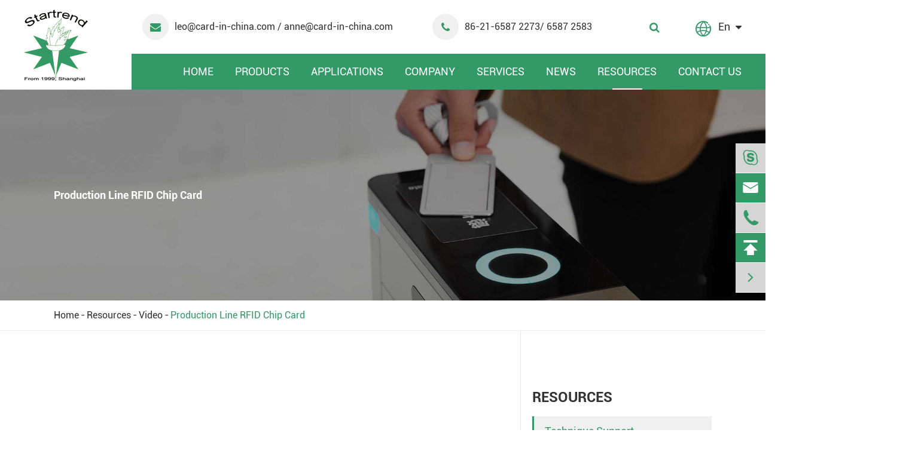

--- FILE ---
content_type: text/html; charset=utf-8
request_url: https://www.card-in-china.com/video/lproduction-line-rfid-chip-card.html
body_size: 10227
content:
<!DOCTYPE html>
<html lang="en">
<head>
	<meta charset="utf-8">
	<meta http-equiv="X-UA-Compatible" content="IE=edge">
	<title>Production Line RFID Chip Card - SHANGHAI STAR TREND ENTERPRISE CO.，LTD.</title>
	<meta name="description" content="" />
	<meta name="keywords" content="" />
	<meta name="robots" content="noodp" />
	<meta name="viewport"
		content="width=device-width,initial-scale=1.0, minimum-scale=1.0, maximum-scale=1.0, user-scalable=no" />
	<link rel="shortcut icon" href="/favicon.ico" />
	<meta property="og:locale" content="en" />
	<meta property="og:type" content="website" />
	<meta property="og:title" content="Production Line RFID Chip Card - SHANGHAI STAR TREND ENTERPRISE CO.，LTD." />
	<meta property="og:description" content="" />
	<meta property="og:url" content="https://www.card-in-china.com/video/lproduction-line-rfid-chip-card.html" />
	<meta property="og:site_name" content="SHANGHAI STAR TREND ENTERPRISE CO.，LTD." />
	<meta name="twitter:card" content="summary" />
	<meta name="twitter:site" content="@SHANGHAI STAR TREND ENTERPRISE CO.，LTD." />
	<meta name="twitter:description" content="" />
	<meta name="twitter:title" content="Production Line RFID Chip Card - SHANGHAI STAR TREND ENTERPRISE CO.，LTD." />
	<link rel="canonical" href="https://www.card-in-china.com/video/lproduction-line-rfid-chip-card.html" />
		<script type="application/ld+json">
    {
      "@context": "http://schema.org/",
      "@type": "VideoObject",
      "name": "Production Line RFID Chip Card",
      "@id": "https://www.card-in-china.com/video/lproduction-line-rfid-chip-card.html",
      "datePublished": "2019-04-03",
      "description":"Production Line RFID Chip Card - SHANGHAI STAR TREND ENTERPRISE CO.，LTD.",
      "uploadDate":"2019-04-03",
      "thumbnailUrl":"https://www.card-in-china.com/uploads/image/20190524/11/production-line-rfid-chip-card.jpg",
      "author": {
        "@type": "Person",
        "name":"SHANGHAI STAR TREND ENTERPRISE CO.，LTD."
      }
    }
    </script>		<link href="/themes/simple/css/all.min.css?v=1.4.8" rel="stylesheet" type="text/css" />
		<link href="/assets/css/pc-ff.css" rel="stylesheet" type="text/css" />
	<link rel="stylesheet" href="/assets/css/swiper.min.css">
	<script type="text/javascript" src="/assets/js/jquery-1.10.2.min.js"></script>
	<script src="/assets/js/swiper.min.js"></script>
	<script type="text/javascript" src="/assets/js/seajs/sea.js"></script>
    <style>
        .sep-sidebar .sep-box-pro>ul>li>ul>li>ul>li>a.active{
                color: #339967;
        }
        .gallery img{
            max-width: 100%;
        }
        @media screen and (max-width: 1440px){
            .sep-primary{
                width: 750px;
            }
        }
        @media screen and (max-width: 1200px){
            .sep-primary{
                width: 100%;
            }
            .sep-sidebar{
                display: none;
            }
        }
        @media screen and (max-width: 812px){
            .sep-pro-boxs .boxs{
                padding-top: 50px;
            }
            .sep-banner .banner .list .b-covers .b-titles{
                font-size: 40px;
            }
            .sep-banner .banner .list .b-covers .b-spans{
                font-size: 18px;
                line-height: 28px;
                    margin-top: 12px;
            }
            .sep-banner .banner .list .b-covers .mores-boxs{
                    margin-top: 16px;
            }
        }
        @media screen and (max-width: 668px){
            .sep-banner .banner .list .b-covers .boxs{
                text-align: center;
            }
        }
    </style>
</head>

<body class="pres">
	<header class="sep-header">
		<div class="h-tops">
			<div class="sep-container clearfix">
			    <a href="/" class="logo gtj-img1 gtj-ons" data-src="/uploads/image/20210218/16/shanghai-star-trend-enterprise-co-ltd-logo.png" data-alt="SHANGHAI STAR TREND ENTERPRISE CO.，LTD.">
				</a>
				<div class="texts-rights">
					<div class="rights-boxs">
						<div class="top-emalls-titles">
							<div class="span" title="leo@card-in-china.com">
								<div class="i-boxs">
									<i class="fa fa-envelope" aria-hidden="true"></i>
								</div>
								<a href="mailto:leo@card-in-china.com">
									leo@card-in-china.com								</a>
								<a href="mailto:anne@card-in-china.com">
									/ anne@card-in-china.com								</a>
							</div>
							<div class="span" title="86-21-6587 2273/ 6587 2583">
								<div class="i-boxs">
									<i class="fa fa-phone" aria-hidden="true"></i>
								</div>
								86-21-6587 2273/ 6587 2583							</div>
							
						</div>
						<div class="sep-searchs-boxs">
							<i class="fa fa-search ons1" aria-hidden="true"></i>
							<i class="fa fa-times ons2" aria-hidden="true"></i>
						</div>
						<div class="globals ljz-boxs">
							<div class="i-boxs gtj-img1 tj-ons" data-src="/themes/simple/img/i-global.png" data-alt="Country">
							</div>
							<a href="javascript:void(0);" class="">En</a>
							<i class="fa fa-caret-down trans" aria-hidden="true"></i>
							<ul class="clearfix">
																								<li>
									<a href="http://www.card-in-china.com" title="English" class='b'><span data-src='/themes/simple/img/country/en.png' data-alt='Country' class='img gtj-img gtj-ons'></span>English</a>
								</li>
																<li>
									<a href="http://jp.card-in-china.com" title="日本語" class='b'><span data-src='/themes/simple/img/country/ja.png' data-alt='Country' class='img gtj-img gtj-ons'></span>日本語</a>
								</li>
																<li>
									<a href="http://fr.card-in-china.com" title="français" class='b'><span data-src='/themes/simple/img/country/fr.png' data-alt='Country' class='img gtj-img gtj-ons'></span>français</a>
								</li>
																<li>
									<a href="http://de.card-in-china.com" title="Deutsch" class='b'><span data-src='/themes/simple/img/country/de.png' data-alt='Country' class='img gtj-img gtj-ons'></span>Deutsch</a>
								</li>
																<li>
									<a href="http://es.card-in-china.com" title="Español" class='b'><span data-src='/themes/simple/img/country/es.png' data-alt='Country' class='img gtj-img gtj-ons'></span>Español</a>
								</li>
																<li>
									<a href="http://it.card-in-china.com" title="italiano" class='b'><span data-src='/themes/simple/img/country/it.png' data-alt='Country' class='img gtj-img gtj-ons'></span>italiano</a>
								</li>
																<li>
									<a href="http://ru.card-in-china.com" title="русский" class='b'><span data-src='/themes/simple/img/country/ru.png' data-alt='Country' class='img gtj-img gtj-ons'></span>русский</a>
								</li>
																<li>
									<a href="http://pt.card-in-china.com" title="português" class='b'><span data-src='/themes/simple/img/country/pt.png' data-alt='Country' class='img gtj-img gtj-ons'></span>português</a>
								</li>
																<li>
									<a href="http://ar.card-in-china.com" title="العربية" class='b'><span data-src='/themes/simple/img/country/ar.png' data-alt='Country' class='img gtj-img gtj-ons'></span>العربية</a>
								</li>
																<li>
									<a href="http://el.card-in-china.com" title="Ελλάδα" class='b'><span data-src='/themes/simple/img/country/el.png' data-alt='Country' class='img gtj-img gtj-ons'></span>Ελλάδα</a>
								</li>
																<li>
									<a href="http://nl.card-in-china.com" title="Nederland" class='b'><span data-src='/themes/simple/img/country/nl.png' data-alt='Country' class='img gtj-img gtj-ons'></span>Nederland</a>
								</li>
															</ul>
						</div>
					</div>
					<nav class="sep-mainnav clearfix">
						<ul class="rt">
							                     	
                                        					<li class="ljz-boxs  ios">
								<a href="/">
									Home             <i></i>
								</a>
								
												</li>
											
                                        					<li class="ljz-boxs  ">
								<a href="/products/">
									Products             <i></i>
								</a>
								
														
														<div class="home-pro-ul sep-container">
									<div class="boxs flex">
										<div class="sep-container flex clearfix">
											<div class="li-lists li-lefts">
											    											    												<a href="/products/rfid-solutions/" class="titles-lists gtj-ff-medium active" data-rel="/uploads/image/20190614/15/rfid-solutions.jpg">
													<i></i>
													RFID Solutions												</a>
																																				<a href="/products/plastic-cards/" class="titles-lists gtj-ff-medium " data-rel="/uploads/image/20190614/15/plastic-card.jpg">
													<i></i>
													Plastic Cards												</a>
																																				<a href="/products/card-holders-carriers/" class="titles-lists gtj-ff-medium " data-rel="/uploads/image/20190614/15/card-holders--carriers.jpg">
													<i></i>
													Card Holders & Carriers												</a>
																																				<a href="/products/card-lanyards/" class="titles-lists gtj-ff-medium " data-rel="/uploads/image/20190614/15/card-lanyards.jpg">
													<i></i>
													Card Lanyards												</a>
																																			</div>
											<div class="li-lists li-middles">
											    											    												<div class="min-lists active">
												    												    													<a href="/products/rfid-cards/" class="titles-lists">
														RFID Cards													</a>
																										<a href="/products/rfid-tags/" class="titles-lists">
														RFID Tags													</a>
																										<a href="/products/rfid-wristbands/" class="titles-lists">
														RFID Wristbands													</a>
																										<a href="/products/rfid-labels-and-inlays/" class="titles-lists">
														RFID Labels and Inlays													</a>
																										<a href="/products/rfid-keyfobs/" class="titles-lists">
														RFID Keyfobs													</a>
																										<a href="/products/rfid-ticket/" class="titles-lists">
														RFID Ticket													</a>
																										<a href="/products/rfid-blocking-cards-sleeves/" class="titles-lists">
														RFID Blocking Cards & Sleeves													</a>
																									</div>
																																				<div class="min-lists ">
												    												    													<a href="/products/blank-plastic-cards/" class="titles-lists">
														Blank Plastic Cards													</a>
																										<a href="/products/customized-plastic-card-accessories/" class="titles-lists">
														Customized Plastic Card Accessories													</a>
																										<a href="/products/customized-plastic-card-finishes/" class="titles-lists">
														Customized Plastic Card Finishes													</a>
																										<a href="/products/customized-plastic-card-personalizations/" class="titles-lists">
														Customized Plastic Card Personalizations													</a>
																										<a href="/products/customized-plastic-card-sizes/" class="titles-lists">
														Customized Plastic Card Sizes													</a>
																										<a href="/products/smart-cards/" class="titles-lists">
														Smart Cards													</a>
																									</div>
																																				<div class="min-lists ">
												    												    													<a href="/products/cardboard-card-carriers.html" class="titles-lists">
														Cardboard Card Carriers													</a>
																										<a href="/products/rigid-plastic-card-holders.html" class="titles-lists">
														Rigid Plastic Card Holders													</a>
																										<a href="/products/soft-vinyl-card-holders.html" class="titles-lists">
														Soft Vinyl Card Holders													</a>
																									</div>
																																				<div class="min-lists ">
												    												    													<a href="/products/polyester-card-lanyards.html" class="titles-lists">
														Polyester Card Lanyards													</a>
																									</div>
																																			</div>
											<div class="li-lists li-rights">
											    											    											    												<a href="/products/rfid-solutions/" class="thumbs gtj-img gtj-ons" data-src="/uploads/image/20190614/15/rfid-solutions.jpg" data-alt="RFID Solutions">
												</a>
																																															    																																			    																																			    																																			</div>
											
										</div>
									</div>
								</div>
																								</li>
											
                                        					<li class="ljz-boxs  ios">
								<a href="/application/">
									Applications             <i></i>
								</a>
								
														
													<ul class="ul">
                								                    								    <li>
                								        <a href="/rfid-card-access-control.html">Access Control                								        
                								        </a>
                								                        								    </li>
                								                    								    <li>
                								        <a href="/rfid-attendance-monitoring-system.html">Attendance Control                								        
                								        </a>
                								                        								    </li>
                								                    								    <li>
                								        <a href="/rfid-retail-solutions.html">Retail Merchandising                								        
                								        </a>
                								                        								    </li>
                								                    								    <li>
                								        <a href="/rfid-transportation-solutions.html">Public Transportation                								        
                								        </a>
                								                        								    </li>
                								                    								    <li>
                								        <a href="/rfid-logistics-solutions.html">Logistics & Storage                								        
                								        </a>
                								                        								    </li>
                								                    								    <li>
                								        <a href="/rfid-ticket-token-solutions.html">Tickets & Token                								        
                								        </a>
                								                        								    </li>
                								                    								    <li>
                								        <a href="/rfid-automation-systems.html">Industrial Automation                								        
                								        </a>
                								                        								    </li>
                								                    								    <li>
                								        <a href="/rfid-animal-tracking-solutions.html">Animal Husbandry                								        
                								        </a>
                								                        								    </li>
                								                    								    <li>
                								        <a href="/rfid-in-environmental-protection.html">Environmental Protection                								        
                								        </a>
                								                        								    </li>
                								                    								</ul>
                																									</li>
											
                                        					<li class="ljz-boxs  ios">
								<a href="/company-profile/">
									Company             <i></i>
								</a>
								
												</li>
											
                                        					<li class="ljz-boxs  ios">
								<a href="/technical-help.html">
									Services             <i></i>
								</a>
								
														
													<ul class="ul">
                								                    								    <li>
                								        <a href="/technical-help.html">Technical Help                								        
                								        </a>
                								                        								    </li>
                								                    								    <li>
                								        <a href="/after-sale-service.html">After-sale Service                								        
                								        </a>
                								                        								    </li>
                								                    								    <li>
                								        <a href="/shipping-info.html">Shipping Info                								        
                								        </a>
                								                        								    </li>
                								                    								    <li>
                								        <a href="/research-development.html">Research & Development                								        
                								        </a>
                								                        								    </li>
                								                    								</ul>
                																									</li>
											
                                        					<li class="ljz-boxs  ios">
								<a href="/news/">
									News             <i></i>
								</a>
								
														
													<ul class="ul">
                								                    								    <li>
                								        <a href="/company-news/">Company News                								        
                								        </a>
                								                        								    </li>
                								                    								    <li>
                								        <a href="/industry-news/">Industry News                								        
                								        </a>
                								                        								    </li>
                								                    								</ul>
                																									</li>
											
                                        					<li class="ljz-boxs active ios">
								<a href="/technique-support.html">
									Resources             <i></i>
								</a>
								
														
													<ul class="ul">
                								                    								    <li>
                								        <a href="/technique-support.html">Technique Support                								        
                								        </a>
                								                        								    </li>
                								                    								    <li>
                								        <a href="/document-download/">Document Download                								        
                								        </a>
                								                        								    </li>
                								                    								    <li>
                								        <a href="/video/">Video                								        
                								        </a>
                								                        								    </li>
                								                    								</ul>
                																									</li>
											
                                        					<li class="ljz-boxs  ios">
								<a href="/contact/">
									Contact Us             <i></i>
								</a>
								
												</li>
																</ul>
					</nav>
				</div>

			</div>
		</div>
		<div class="forms trans clearfix">
			<div class="forms-boxs clearfix">
				<div class="sep-container clearfix">
					<form class="trans" name="search" method="get" action="/search">
						<input type="text" name="q" placeholder='Search' value="" />
						<button type="submit" value="submit" rel="twos">
							<i class="fa fa-search" aria-hidden="true"></i>
						</button>
					</form>
				</div>
			</div>
		</div>
	</header>
	<div class="tops-hes"></div>
	<script>
		$(".sep-mainnav>ul>li").hover(function(){
				$(this).find(".ul").stop().show();
				$(this).find(".home-pro-ul").addClass("ons");
				$(this).siblings().addClass("ons");
			},function(){
				$(this).find(".ul").stop().hide();
				$(this).find(".home-pro-ul").removeClass("ons");
				$(this).siblings().removeClass("ons");
		});
		$(".sep-mainnav ul li>.home-pro-ul .li-lefts .titles-lists").hover(function(){
			var i=$(this).index();
			var _src=$(this).attr("data-rel");
			var _href=$(this).attr("href");
			var _title=$(this).text();
			$(this).addClass("active").siblings().removeClass("active");
			$(".sep-mainnav ul li>.home-pro-ul .li-middles .min-lists").eq(i).addClass("active").siblings().removeClass("active");
			$(".sep-mainnav ul li>.home-pro-ul .li-rights .thumbs").attr("href",_href);
			$(".sep-mainnav ul li>.home-pro-ul .li-rights .thumbs img").attr({"src":_src,"title":_title,"alt":_title});
		});
		$(".sep-header .sep-searchs-boxs").click(function(){
			if(!$(this).hasClass("ons")){
				$(this).addClass("ons");
				$(".sep-header .forms").addClass("ons");
			}else{
				$(this).removeClass("ons");
				$(".sep-header .forms").removeClass("ons");
			}
		});
	</script>
	
	<!-- Mobile screen under 640px  start-->
		<div class="sep-lx-header-mb">
			<div class="box-wrap clearfix">
				<a href="/" class="logos gtj-img1 gtj-ons" data-src="/uploads/image/20210218/16/shanghai-star-trend-enterprise-co-ltd-logo.png" data-alt="SHANGHAI STAR TREND ENTERPRISE CO.，LTD.">
				</a>
				<ul class='clearfix rt'>
				    <li>
				        <a href="mailto:leo@card-in-china.com">
				            <i class="fa fa-envelope cors" aria-hidden="true"></i>
				        </a>
						
					</li>
					<li id="global" class="hide">
						En						<ul class="multi-language">
																			    	<li>
								<a href="https://www.card-in-china.com">
									English								</a>
							</li>
												    	<li>
								<a href="https://jp.card-in-china.com">
									日本語								</a>
							</li>
												    	<li>
								<a href="https://fr.card-in-china.com">
									français								</a>
							</li>
												    	<li>
								<a href="https://de.card-in-china.com">
									Deutsch								</a>
							</li>
												    	<li>
								<a href="https://es.card-in-china.com">
									Español								</a>
							</li>
												    	<li>
								<a href="https://it.card-in-china.com">
									italiano								</a>
							</li>
												    	<li>
								<a href="https://ru.card-in-china.com">
									русский								</a>
							</li>
												    	<li>
								<a href="https://pt.card-in-china.com">
									português								</a>
							</li>
												    	<li>
								<a href="https://ar.card-in-china.com">
									العربية								</a>
							</li>
												    	<li>
								<a href="https://el.card-in-china.com">
									Ελλάδα								</a>
							</li>
												    	<li>
								<a href="https://nl.card-in-china.com">
									Nederland								</a>
							</li>
													</ul>
					</li>
					<li id="headerSearch">
						<i class="fa fa-search" aria-hidden="true"></i>
					</li>
					<li id="menu">
						<i class="" aria-hidden="true">
						    <span></span>
						    <span class="ons1"></span>
						</i>
					</li>
				</ul>
			</div>
		</div>
		<div class="sep-shadow"></div>
		<div class="sep-search-box">
			<i class="i-closes" aria-hidden="true"></i>
			<form name="search" method="get" action="/search">
				<input type="text" name="q" class="form-control"  />
				<button type="submit" class='top-btn btn text-capitalize'>
					<i class="i-searchs"></i>
					Search				</button>
			</form>
		</div>
		<div class="sep-menu-box">
			<div class="top clearfix">
				<div id="menuClose" class="lf">
					<i class="i-closes"></i>
				</div>
				<a href="/" class="logos gtj-img1 gtj-ons" data-src="/uploads/image/20210218/16/shanghai-star-trend-enterprise-co-ltd-logo.png" data-alt="SHANGHAI STAR TREND ENTERPRISE CO.，LTD.">
				    
				</a>
			</div>
			<div class="bottom">
				<ul class="menu-item">
				    				    				    				    				    					<li>
						<div class="box">
							<a href="/">Home</a>
														<i></i>
													</div>
						
												<ul>
						    
						    						    							<li>
								<a href='/customized-smart-cards/'>
                                    CUSTOMIZED SMART CARDS MANUFACTURER IN CHINA                                </a>
							</li>
																				</ul>
											</li>
									    				    				    					<li>
						<div class="box">
							<a href="/products/">Products</a>
														<i></i>
													</div>
						
												<ul>
						    
						    						    							<li>
								<a href='/products/rfid-solutions/'>
                                    RFID Solutions                                </a>
							</li>
																				    							<li>
								<a href='/products/plastic-cards/'>
                                    Plastic Cards                                </a>
							</li>
																				    							<li>
								<a href='/products/card-holders-carriers/'>
                                    Card Holders & Carriers                                </a>
							</li>
																				    							<li>
								<a href='/products/card-lanyards/'>
                                    Card Lanyards                                </a>
							</li>
																				</ul>
											</li>
									    				    				    					<li>
						<div class="box">
							<a href="/application/">Applications</a>
														<i></i>
													</div>
						
												<ul>
						    
						    						    							<li>
								<a href='/rfid-card-access-control.html'>
                                    Access Control                                </a>
							</li>
																				    							<li>
								<a href='/rfid-attendance-monitoring-system.html'>
                                    Attendance Control                                </a>
							</li>
																				    							<li>
								<a href='/rfid-retail-solutions.html'>
                                    Retail Merchandising                                </a>
							</li>
																				    							<li>
								<a href='/rfid-transportation-solutions.html'>
                                    Public Transportation                                </a>
							</li>
																				    							<li>
								<a href='/rfid-logistics-solutions.html'>
                                    Logistics & Storage                                </a>
							</li>
																				    							<li>
								<a href='/rfid-ticket-token-solutions.html'>
                                    Tickets & Token                                </a>
							</li>
																				    							<li>
								<a href='/rfid-automation-systems.html'>
                                    Industrial Automation                                </a>
							</li>
																				    							<li>
								<a href='/rfid-animal-tracking-solutions.html'>
                                    Animal Husbandry                                </a>
							</li>
																				    							<li>
								<a href='/rfid-in-environmental-protection.html'>
                                    Environmental Protection                                </a>
							</li>
																				</ul>
											</li>
									    				    				    					<li>
						<div class="box">
							<a href="/company-profile/">Company</a>
														<i></i>
													</div>
						
												<ul>
						    
						    						    													</ul>
											</li>
									    				    				    					<li>
						<div class="box">
							<a href="/technical-help.html">Services</a>
														<i></i>
													</div>
						
												<ul>
						    
						    						    							<li>
								<a href='/technical-help.html'>
                                    Technical Help                                </a>
							</li>
																				    							<li>
								<a href='/after-sale-service.html'>
                                    After-sale Service                                </a>
							</li>
																				    							<li>
								<a href='/shipping-info.html'>
                                    Shipping Info                                </a>
							</li>
																				    							<li>
								<a href='/research-development.html'>
                                    Research & Development                                </a>
							</li>
																				</ul>
											</li>
									    				    				    					<li>
						<div class="box">
							<a href="/news/">News</a>
														<i></i>
													</div>
						
												<ul>
						    
						    						    							<li>
								<a href='/company-news/'>
                                    Company News                                </a>
							</li>
																				    							<li>
								<a href='/industry-news/'>
                                    Industry News                                </a>
							</li>
																				</ul>
											</li>
									    				    				    					<li>
						<div class="box">
							<a href="/technique-support.html">Resources</a>
														<i></i>
													</div>
						
												<ul>
						    
						    						    							<li>
								<a href='/technique-support.html'>
                                    Technique Support                                </a>
							</li>
																				    							<li>
								<a href='/document-download/'>
                                    Document Download                                </a>
							</li>
																				    							<li>
								<a href='/video/'>
                                    Video                                </a>
							</li>
																				</ul>
											</li>
									    				    				    					<li>
						<div class="box">
							<a href="/contact/">Contact Us</a>
													</div>
						
											</li>
										 
				</ul>
				
			</div>
		</div>
		<!-- Mobile screen under 640px end -->
<div class="sep-inner-body clearfix">
		<div class="sep-inner-banner">
			<div class="banner">
				<img src="/themes/simple/img/rfid-card.jpg" title="Production Line RFID Chip Card" alt="Production Line RFID Chip Card">
				<div class="banner-boxs trans">
																			</div>
				
			</div>
						<div class="b-covers sep-container">
				<div class="boxs maxs">
					<h1 class="b-titles size34 gtj-ff-bold">
						Production Line RFID Chip Card					</h1>
					
				</div>
			</div>
					</div>
		<div class="sep-breadcrumb fix">
			<div class="sep-container fix">
				<div class="breadcrumb-boxs">
				    <ul class="breadcrumb"><li><a href="/">Home</a></li><li><a href="/technique-support.html" title="Resources">Resources</a></li><li><a href="/video/" title="Video">Video</a></li><li><a href="/video/lproduction-line-rfid-chip-card.html" title="Production Line RFID Chip Card">Production Line RFID Chip Card</a></li></ul><script type="application/ld+json">{"@context":"http:\/\/schema.org","@type":"BreadcrumbList","itemListElement":[{"@type":"ListItem","position":1,"item":{"@id":"http:\/\/www.card-in-china.com\/","name":"Home"}},{"@type":"ListItem","position":2,"item":{"@id":"http:\/\/www.card-in-china.com\/technique-support.html","name":"Resources"}},{"@type":"ListItem","position":3,"item":{"@id":"http:\/\/www.card-in-china.com\/video\/","name":"Video"}}]}</script>				</div>
			</div>
		</div>
		<div class="sep-pages-boxs clearfix">
			<div class="sep-container clearfix">
				<div class="flex clearfix" id="bq-xt-nexts">
					<div class="bq-xt-lefts">
						<div class="richtext">
						    <iframe width="560" height="315" src="https://www.youtube.com/embed/DWuK7zllCxw" frameborder="0" allow="accelerometer; autoplay; encrypted-media; gyroscope; picture-in-picture" allowfullscreen="">
</iframe>						</div>
						
						<h2 class="titles cens gtj-ff-bold onss"  >RFID Contact Chip Card Products</h2>
												<div class="bq-pro-related-ul-boxs ons claerfix">
        					<div class="p-boxs flex claerfix">
        					                        			        						<div class="p-lists">
        							<a href="/products/proximity-chip-card.html" class="thumbs over-hides imgs-hovers ">
        								<img src="/uploads/image/20190515/10/proximity-chip-card-1.png" class="trans1" title="Proximity Chip Card" alt="Proximity Chip Card">
        							</a>
        							<div class="lis-boxs ons flex">
        								<div class="i-lines trans1"></div>
        								<a href="/products/proximity-chip-card.html" class="titles-a gtj-ff-bold">
        									Proximity Chip Card        								</a>
        							</div>
        						</div>
        						        						<div class="p-lists">
        							<a href="/products/contact-chip-card.html" class="thumbs over-hides imgs-hovers ">
        								<img src="/uploads/image/20190515/10/contact-chip-card-1.png" class="trans1" title="Contact Chip Card" alt="Contact Chip Card">
        							</a>
        							<div class="lis-boxs ons flex">
        								<div class="i-lines trans1"></div>
        								<a href="/products/contact-chip-card.html" class="titles-a gtj-ff-bold">
        									Contact Chip Card        								</a>
        							</div>
        						</div>
        						        					</div>
        				</div>
						                        
						<h2 class="titles cens gtj-ff-bold onss ons"  >Related Video</h2>
					
				
                        <div class="sep-resource-grid"><ul class="sep-datalist flex"><li><a href="/video/llaminating-process-magnetic-strip-card.html" class="thumb imgs-hovers imgs-hovers"><img src="/uploads/image/20190524/11/laminating-process-magnetic-strip-card_400x400.jpg" class="trans1" title="Laminating Process Magnetic Strip Card" alt="Laminating Process Magnetic Strip Card" /></a><a href="/video/llaminating-process-magnetic-strip-card.html" class="title">Laminating Process Magnetic Strip Card</a></li><li><a href="/video/lproduction-line-rfid-tag.html" class="thumb imgs-hovers imgs-hovers"><img src="/uploads/image/20190524/11/production-line-rfid-tag_400x400.jpg" class="trans1" title="Production Line RFID Tag" alt="Production Line RFID Tag" /></a><a href="/video/lproduction-line-rfid-tag.html" class="title">Production Line RFID Tag</a></li><li><a href="/video/lqc-inspection-rfid-chip-card.html" class="thumb imgs-hovers imgs-hovers"><img src="/uploads/image/20190524/11/qc-inspection-rfid-chip-card_400x400.jpg" class="trans1" title="QC Inspection RFID Chip Card" alt="QC Inspection RFID Chip Card" /></a><a href="/video/lqc-inspection-rfid-chip-card.html" class="title">QC Inspection RFID Chip Card</a></li><li><a href="/video/lmagnetic-strip-mounting-magnetic-strip-card.html" class="thumb imgs-hovers imgs-hovers"><img src="/uploads/image/20190524/10/magnetic-strip-mounting-magnetic-strip-card_400x400.jpg" class="trans1" title="Magnetic Strip Mounting Magnetic Strip Card" alt="Magnetic Strip Mounting Magnetic Strip Card" /></a><a href="/video/lmagnetic-strip-mounting-magnetic-strip-card.html" class="title">Magnetic Strip Mounting Magnetic Strip Card</a></li><li><a href="/video/llocating-chip-rfid-chip-card.html" class="thumb imgs-hovers imgs-hovers"><img src="/uploads/image/20190524/10/locating-chip-rfid-chip-card_1558665350_400x400.jpg" class="trans1" title="Locating Chip RFID Chip Card" alt="Locating Chip RFID Chip Card" /></a><a href="/video/llocating-chip-rfid-chip-card.html" class="title">Locating Chip RFID Chip Card</a></li><li><a href="/video/loffset-printing-workshop-magnetic-strip-card.html" class="thumb imgs-hovers imgs-hovers"><img src="/uploads/image/20190524/11/offset-printing-workshop-magnetic-strip-card_400x400.jpg" class="trans1" title="Offset Printing Workshop Magnetic Strip Card" alt="Offset Printing Workshop Magnetic Strip Card" /></a><a href="/video/loffset-printing-workshop-magnetic-strip-card.html" class="title">Offset Printing Workshop Magnetic Strip Card</a></li></ul></div> 
					</div>
					<div class="bq-xt-rights">
						<div class="sep-sidebar">
        							<a href="/technique-support.html" class="sep-sidebar-titles upps gtj-ff-bold">
								Resources							</a>
							<div class="sep-sidebar-ul-boxs ons">
								<ul>
								                                             									<li class="">
										<a href="/technique-support.html">
											Technique Support										</a>
									</li>
																		<li class="">
										<a href="/document-download/">
											Document Download										</a>
									</li>
																		<li class="active activess">
										<a href="/video/">
											Video										</a>
									</li>
																	</ul>
							</div>
        							<a href="/products/" class="sep-sidebar-titles upps gtj-ff-bold">
								Products							</a>
							<div class="sep-sidebar-ul-boxs">
								<ul>
								                                                                                      									<li class="">
										<a href="/products/rfid-solutions/">
											RFID Solutions											
																						<div class="i-boxs">
											    <i class="fa fa-angle-right" aria-hidden="true"></i>
											</div>
																					</a>
																				<ul>
										    																						<li class="">
												<a href="/products/rfid-cards/">
													RFID Cards																										<div class="i-boxs">
														<i></i>
													</div>
																									</a>
																								<ul>
												    													<li class="">
														<a href="/products/rfid-hf-card.html">
															<i class="fa fa-angle-right" aria-hidden="true"></i>
															RFID HF CARD														</a>
													</li>
																										<li class="">
														<a href="/products/rfid-lf-card.html">
															<i class="fa fa-angle-right" aria-hidden="true"></i>
															RFID LF CARD														</a>
													</li>
																										<li class="">
														<a href="/products/rfid-uhf-card.html">
															<i class="fa fa-angle-right" aria-hidden="true"></i>
															RFID UHF CARD														</a>
													</li>
																									</ul>
																							</li>
																																	<li class="">
												<a href="/products/rfid-tags/">
													RFID Tags																										<div class="i-boxs">
														<i></i>
													</div>
																									</a>
																								<ul>
												    													<li class="">
														<a href="/products/rfid-animal-tags.html">
															<i class="fa fa-angle-right" aria-hidden="true"></i>
															RFID Animal Tags														</a>
													</li>
																										<li class="">
														<a href="/products/rfid-laundry-tags.html">
															<i class="fa fa-angle-right" aria-hidden="true"></i>
															RFID Laundry Tags														</a>
													</li>
																										<li class="">
														<a href="/products/rfid-garbage-bin-tags.html">
															<i class="fa fa-angle-right" aria-hidden="true"></i>
															RFID Garbage Bin Tags														</a>
													</li>
																										<li class="">
														<a href="/products/rfid-laundry-coin-tags.html">
															<i class="fa fa-angle-right" aria-hidden="true"></i>
															RFID Laundry Coin Tags														</a>
													</li>
																										<li class="">
														<a href="/products/rfid-nail-tags.html">
															<i class="fa fa-angle-right" aria-hidden="true"></i>
															RFID Nail Tags														</a>
													</li>
																										<li class="">
														<a href="/products/rfid-token-tags.html">
															<i class="fa fa-angle-right" aria-hidden="true"></i>
															RFID Token Tags														</a>
													</li>
																									</ul>
																							</li>
																																	<li class="">
												<a href="/products/rfid-wristbands/">
													RFID Wristbands																										<div class="i-boxs">
														<i></i>
													</div>
																									</a>
																								<ul>
												    													<li class="">
														<a href="/products/rfid-wristband-g-series.html">
															<i class="fa fa-angle-right" aria-hidden="true"></i>
															RFID Wristband G Series														</a>
													</li>
																										<li class="">
														<a href="/products/rfid-wristband-gd-series.html">
															<i class="fa fa-angle-right" aria-hidden="true"></i>
															RFID Wristband GD Series														</a>
													</li>
																										<li class="">
														<a href="/products/rfid-wristband-n-series.html">
															<i class="fa fa-angle-right" aria-hidden="true"></i>
															RFID Wristband N Series														</a>
													</li>
																										<li class="">
														<a href="/products/rfid-wristband-p1-series.html">
															<i class="fa fa-angle-right" aria-hidden="true"></i>
															RFID Wristband P1 Series														</a>
													</li>
																										<li class="">
														<a href="/products/rfid-wristband-ps-series.html">
															<i class="fa fa-angle-right" aria-hidden="true"></i>
															RFID Wristband PS Series														</a>
													</li>
																										<li class="">
														<a href="/products/rfid-wristband-pvc-series.html">
															<i class="fa fa-angle-right" aria-hidden="true"></i>
															RFID Wristband PVC Series														</a>
													</li>
																									</ul>
																							</li>
																																	<li class="">
												<a href="/products/rfid-labels-and-inlays/">
													RFID Labels and Inlays																										<div class="i-boxs">
														<i></i>
													</div>
																									</a>
																								<ul>
												    													<li class="">
														<a href="/products/rfid-labels-and-inlayss.html">
															<i class="fa fa-angle-right" aria-hidden="true"></i>
															RFID Labels and Inlays														</a>
													</li>
																									</ul>
																							</li>
																																	<li class="">
												<a href="/products/rfid-keyfobs/">
													RFID Keyfobs																										<div class="i-boxs">
														<i></i>
													</div>
																									</a>
																								<ul>
												    													<li class="">
														<a href="/products/rfid-abs-keyfob.html">
															<i class="fa fa-angle-right" aria-hidden="true"></i>
															RFID ABS Keyfob														</a>
													</li>
																									</ul>
																							</li>
																																	<li class="">
												<a href="/products/rfid-ticket/">
													RFID Ticket																										<div class="i-boxs">
														<i></i>
													</div>
																									</a>
																								<ul>
												    													<li class="">
														<a href="/products/rfid-paper-tickets.html">
															<i class="fa fa-angle-right" aria-hidden="true"></i>
															RFID Paper Tickets														</a>
													</li>
																									</ul>
																							</li>
																																	<li class="">
												<a href="/products/rfid-blocking-cards-sleeves/">
													RFID Blocking Cards & Sleeves																										<div class="i-boxs">
														<i></i>
													</div>
																									</a>
																								<ul>
												    													<li class="">
														<a href="/products/rfid-blocking-cards--sleevess.html">
															<i class="fa fa-angle-right" aria-hidden="true"></i>
															RFID Blocking Cards & Sleeves														</a>
													</li>
																									</ul>
																							</li>
																					</ul>
																			</li>
									                                         									<li class="">
										<a href="/products/plastic-cards/">
											Plastic Cards											
																						<div class="i-boxs">
											    <i class="fa fa-angle-right" aria-hidden="true"></i>
											</div>
																					</a>
																				<ul>
										    																						<li class="">
												<a href="/products/blank-plastic-cards/">
													Blank Plastic Cards																										<div class="i-boxs">
														<i></i>
													</div>
																									</a>
																								<ul>
												    													<li class="">
														<a href="/products/blank-spot-color-card.html">
															<i class="fa fa-angle-right" aria-hidden="true"></i>
															Blank Spot Color Card														</a>
													</li>
																										<li class="">
														<a href="/products/blank-gold-card.html">
															<i class="fa fa-angle-right" aria-hidden="true"></i>
															Blank Gold Card														</a>
													</li>
																										<li class="">
														<a href="/products/blank-silver-card.html">
															<i class="fa fa-angle-right" aria-hidden="true"></i>
															Blank Silver Card														</a>
													</li>
																										<li class="">
														<a href="/products/blank-white-card.html">
															<i class="fa fa-angle-right" aria-hidden="true"></i>
															Blank White Card														</a>
													</li>
																									</ul>
																							</li>
																																	<li class="">
												<a href="/products/customized-plastic-card-accessories/">
													Customized Plastic Card Accessories																										<div class="i-boxs">
														<i></i>
													</div>
																									</a>
																								<ul>
												    													<li class="">
														<a href="/products/hologram-card/">
															<i class="fa fa-angle-right" aria-hidden="true"></i>
															Hologram Card														</a>
													</li>
																										<li class="">
														<a href="/products/hot-stamp-foil-card.html">
															<i class="fa fa-angle-right" aria-hidden="true"></i>
															Hot Stamp Foil Card														</a>
													</li>
																										<li class="">
														<a href="/products/magnetic-stripe-card.html">
															<i class="fa fa-angle-right" aria-hidden="true"></i>
															Magnetic Stripe Card														</a>
													</li>
																										<li class="">
														<a href="/products/scratch-off-card.html">
															<i class="fa fa-angle-right" aria-hidden="true"></i>
															Scratch Off Card														</a>
													</li>
																										<li class="">
														<a href="/products/signature-panel-card.html">
															<i class="fa fa-angle-right" aria-hidden="true"></i>
															Signature Panel Card														</a>
													</li>
																									</ul>
																							</li>
																																	<li class="">
												<a href="/products/customized-plastic-card-finishes/">
													Customized Plastic Card Finishes																										<div class="i-boxs">
														<i></i>
													</div>
																									</a>
																								<ul>
												    													<li class="">
														<a href="/products/uv-coating-card.html">
															<i class="fa fa-angle-right" aria-hidden="true"></i>
															UV Coating Card														</a>
													</li>
																										<li class="">
														<a href="/products/brushed-finish-card.html">
															<i class="fa fa-angle-right" aria-hidden="true"></i>
															Brushed Finish Card														</a>
													</li>
																										<li class="">
														<a href="/products/frosted-finish-card.html">
															<i class="fa fa-angle-right" aria-hidden="true"></i>
															Frosted Finish Card														</a>
													</li>
																										<li class="">
														<a href="/products/glossy-finish-card.html">
															<i class="fa fa-angle-right" aria-hidden="true"></i>
															Glossy Finish Card														</a>
													</li>
																										<li class="">
														<a href="/products/matt-finish-card.html">
															<i class="fa fa-angle-right" aria-hidden="true"></i>
															Matt Finish Card														</a>
													</li>
																									</ul>
																							</li>
																																	<li class="">
												<a href="/products/customized-plastic-card-personalizations/">
													Customized Plastic Card Personalizations																										<div class="i-boxs">
														<i></i>
													</div>
																									</a>
																								<ul>
												    													<li class="">
														<a href="/products/bar-code-card.html">
															<i class="fa fa-angle-right" aria-hidden="true"></i>
															Bar Code Card														</a>
													</li>
																										<li class="">
														<a href="/products/embossing-number-card.html">
															<i class="fa fa-angle-right" aria-hidden="true"></i>
															Embossing Number Card														</a>
													</li>
																										<li class="">
														<a href="/products/encoding-magnetic-stripe-card.html">
															<i class="fa fa-angle-right" aria-hidden="true"></i>
															Encoding Magnetic Stripe Card														</a>
													</li>
																										<li class="">
														<a href="/products/laser-engraved-number-card.html">
															<i class="fa fa-angle-right" aria-hidden="true"></i>
															Laser Engraved Number Card														</a>
													</li>
																										<li class="">
														<a href="/products/pin-code-plus-scratch-off-card.html">
															<i class="fa fa-angle-right" aria-hidden="true"></i>
															PIN Code Plus Scratch-off Card														</a>
													</li>
																										<li class="">
														<a href="/products/serial-number-card.html">
															<i class="fa fa-angle-right" aria-hidden="true"></i>
															Serial Number Card														</a>
													</li>
																									</ul>
																							</li>
																																	<li class="">
												<a href="/products/customized-plastic-card-sizes/">
													Customized Plastic Card Sizes																										<div class="i-boxs">
														<i></i>
													</div>
																									</a>
																								<ul>
												    													<li class="">
														<a href="/products/combo-card-3in1-keychain-card.html">
															<i class="fa fa-angle-right" aria-hidden="true"></i>
															Combo Card - 3 in1 Keychain Card														</a>
													</li>
																										<li class="">
														<a href="/products/combo-card-master-1-keychain-card.html">
															<i class="fa fa-angle-right" aria-hidden="true"></i>
															Combo Card - Master + 1 Keychain Card														</a>
													</li>
																										<li class="">
														<a href="/products/combo-card-master-2-keychain-cards.html">
															<i class="fa fa-angle-right" aria-hidden="true"></i>
															Combo Card - Master + 2 Keychain Cards														</a>
													</li>
																										<li class="">
														<a href="/products/customized-shape-card.html">
															<i class="fa fa-angle-right" aria-hidden="true"></i>
															Customized Shape Card														</a>
													</li>
																									</ul>
																							</li>
																																	<li class="">
												<a href="/products/smart-cards/">
													Smart Cards																										<div class="i-boxs">
														<i></i>
													</div>
																									</a>
																								<ul>
												    													<li class="">
														<a href="/products/contact-chip-card.html">
															<i class="fa fa-angle-right" aria-hidden="true"></i>
															Contact Chip Card														</a>
													</li>
																										<li class="">
														<a href="/products/proximity-chip-card.html">
															<i class="fa fa-angle-right" aria-hidden="true"></i>
															Proximity Chip Card														</a>
													</li>
																									</ul>
																							</li>
																					</ul>
																			</li>
									                                         									<li class="">
										<a href="/products/card-holders-carriers/">
											Card Holders & Carriers											
																						<div class="i-boxs">
											    <i class="fa fa-angle-right" aria-hidden="true"></i>
											</div>
																					</a>
																				<ul>
										    																						<li class="">
												<a href="/products/cardboard-card-carriers.html">
													Cardboard Card Carriers																									</a>
																							</li>
																																	<li class="">
												<a href="/products/rigid-plastic-card-holders.html">
													Rigid Plastic Card Holders																									</a>
																							</li>
																																	<li class="">
												<a href="/products/soft-vinyl-card-holders.html">
													Soft Vinyl Card Holders																									</a>
																							</li>
																					</ul>
																			</li>
									                                         									<li class="">
										<a href="/products/card-lanyards/">
											Card Lanyards											
																						<div class="i-boxs">
											    <i class="fa fa-angle-right" aria-hidden="true"></i>
											</div>
																					</a>
																				<ul>
										    																						<li class="">
												<a href="/products/polyester-card-lanyards.html">
													Polyester Card Lanyards																									</a>
																							</li>
																					</ul>
																			</li>
																	</ul>
							</div>
							
														
														<a href="/news/" class="sep-sidebar-titles upps onss gtj-ff-bold">
								News							</a>
							<div class="sep-sidebar-news-ul-boxs">
								<ul>
								                					                						            															<li class="imgs-hovers">
										<a href="/application-and-development-of-rfid-tags-in-logistics-transportation.html" class="thumbs over-hides">
											<img src="/uploads/image/20210722/19/blog-1.jpg" class="trans1" title="Application and Development of RFID Tags in Logistics Transportation" alt="Application and Development of RFID Tags in Logistics Transportation">
											<div class="times">
    											2022 Jan 17											</div>
										</a>
										<a href="/application-and-development-of-rfid-tags-in-logistics-transportation.html" class="lis-boxs">
											
											<div class="titles-a">
												Application and Development of RFID Tags in Logistics Transportation											</div>
											<div class="mores">
												Read More <i class="fa fa-angle-right" aria-hidden="true"></i>
											</div>
										</a>
									</li>
																											            															<li class="imgs-hovers">
										<a href="/application-of-rfid-tag-identification-technology-in-intelligent-supermarket-product-management.html" class="lis-boxs">
											<div class="times upps">
												2021 Dec 15											</div>
											<div class="titles-a">
												Application of RFID Tag Identification Technology in Intelligent Supermarket Product Management											</div>
											<div class="mores">
												Read More <i class="fa fa-angle-right" aria-hidden="true"></i>
											</div>
										</a>
									</li>
																											            															<li class="imgs-hovers">
										<a href="/outstanding-comprehensive-management-of-rfid-technology-in-archives-management.html" class="lis-boxs">
											<div class="times upps">
												2021 Nov 17											</div>
											<div class="titles-a">
												Outstanding Comprehensive Management of RFID Technology in Archives Management											</div>
											<div class="mores">
												Read More <i class="fa fa-angle-right" aria-hidden="true"></i>
											</div>
										</a>
									</li>
																																			</ul>
							</div>
													</div>
						<div class="bq-lines"></div>
					</div>
				</div>
				
			</div>
		</div>
		
		
	</div>
	
<footer class="sep-footer clearfix">
		<div class="footer-lists-boxs">
			<div class="sep-container clearfix">
				<div class="footer-logo-rights">
					<div class="ul-boxs">
						<a href="/contact/" class="ul-titles upps gtj-ff-medium">
						    Contact Us							<div class="i-lines"></div>
						</a>
						<ul class="ul ons clearfix">
							<li>
								<div class="i-boxs">
									<i class="fa fa-envelope" aria-hidden="true"></i>
								</div>
								<div class="span cors">
									Email:
								</div>
								<a href="mailto:leo@card-in-china.com">
									leo@card-in-china.com								</a>
								<a href="mailto:anne@card-in-china.com">
    								anne@card-in-china.com								</a>
							</li>
							<li>
								<div class="i-boxs">
									<i class="fa fa-phone" aria-hidden="true"></i>
								</div>
								<div class="span cors">
									Call Us:
								</div>
								<div class="span ons">
									86-21-6587 2273/ 6587 2583								</div>
							</li>
							
							<li>
								<div class="i-boxs">
									<i class="fa fa-map-marker" aria-hidden="true"></i>
								</div>
								<div class="span cors">
									Address:
								</div>
								<div class="span">
    								Rm.2001 NO.1 Alley 100E. TiYuHui Rd. Shanghai 200081, China								</div>
							</li>
						</ul>
					</div>
					<div class="ul-boxs ul-divs onss">
					    						<a href="/products/" class="ul-titles upps gtj-ff-medium">
    						Star Trend Products							<div class="i-lines"></div>
							<i class="fa fa-angle-down trans1" aria-hidden="true"></i>
						</a>
						<ul class="ul clearfix">
							    							    							<li>
    								<a href="/products/rfid-solutions/">
    									RFID Solutions    								</a>
    							</li>
    							    							<li>
    								<a href="/products/plastic-cards/">
    									Plastic Cards    								</a>
    							</li>
    							    							<li>
    								<a href="/products/card-holders-carriers/">
    									Card Holders & Carriers    								</a>
    							</li>
    							    							<li>
    								<a href="/products/card-lanyards/">
    									Card Lanyards    								</a>
    							</li>
    													</ul>
					</div>
					<div class="ul-boxs ul-divs onss">
					    						<a href="/application/" class="ul-titles upps gtj-ff-medium">
    						Applications							<div class="i-lines"></div>
							<i class="fa fa-angle-down trans1" aria-hidden="true"></i>
						</a>
						<ul class="ul clearfix">
							    							    							<li>
    								<a href="/rfid-card-access-control.html">
    									Access Control    								</a>
    							</li>
    							    							<li>
    								<a href="/rfid-attendance-monitoring-system.html">
    									Attendance Control    								</a>
    							</li>
    							    							<li>
    								<a href="/rfid-retail-solutions.html">
    									Retail Merchandising    								</a>
    							</li>
    							    							<li>
    								<a href="/rfid-transportation-solutions.html">
    									Public Transportation    								</a>
    							</li>
    							    							<li>
    								<a href="/rfid-logistics-solutions.html">
    									Logistics & Storage    								</a>
    							</li>
    							    							<li>
    								<a href="/rfid-ticket-token-solutions.html">
    									Tickets & Token    								</a>
    							</li>
    							    							<li>
    								<a href="/rfid-automation-systems.html">
    									Industrial Automation    								</a>
    							</li>
    							    							<li>
    								<a href="/rfid-animal-tracking-solutions.html">
    									Animal Husbandry    								</a>
    							</li>
    							    							<li>
    								<a href="/rfid-in-environmental-protection.html">
    									Environmental Protection    								</a>
    							</li>
    													</ul>
					</div>
					<div class="ul-boxs ul-divs onss">
					    						<a href="/technique-support.html" class="ul-titles upps gtj-ff-medium">
    						Resources							<div class="i-lines"></div>
							<i class="fa fa-angle-down trans1" aria-hidden="true"></i>
						</a>
						<ul class="ul clearfix">
							    							    							<li>
    								<a href="/technique-support.html">
    									Technique Support    								</a>
    							</li>
    							    							<li>
    								<a href="/document-download/">
    									Document Download    								</a>
    							</li>
    							    							<li>
    								<a href="/video/">
    									Video    								</a>
    							</li>
    													</ul>
					</div>
					<div class="ul-boxs ul-divs onss">
						<div class="ul-titles upps gtj-ff-medium">
							Useful Links							<div class="i-lines"></div>
							<i class="fa fa-angle-down trans1" aria-hidden="true"></i>
						</div>
						<ul class="ul clearfix">
						    
						    
						    						    <li>
    								<a href="/company-profile/">
    									Company    								</a>
    							</li>
						    						    <li>
    								<a href="/news/">
    									News    								</a>
    							</li>
    													    <li>
    								<a href="/technical-help.html">
    									Services    								</a>
    							</li>
						    							    							    							
    							    							
    							    							
    							    							
    													</ul>
					</div>
					
				</div>
			</div>
		</div>
		<div class="footer-footer">
			<div class="sep-container clearfix">
				<div class="f-lefts lf">
					<div class="lefts">
						Copyright©<a href="/">SHANGHAI STAR TREND ENTERPRISE CO.，LTD. </a> 					</div>
					<div class="rights">
						<a href="/sitemap.html" class="spps">Sitemap</a>|
						<a href="/privacy-policy.html" class="spps">Privacy Policy</a>
					</div>
				</div>
				<div class="link">
					<ul class='sep-share clearfix'>
												<li class="i-f">
							<a href="https://www.facebook.com/Shanghai-StarTrend-Eenterprise-Coltd" rel='nofollow' target='_blank'>
								<i class="fa fa-facebook" aria-hidden="true"></i>
							</a>
						</li>
																		<li class="i-t">
							<a href="https://twitter.com/LEOLEE57358503" rel='nofollow' target='_blank'>
								<i class="fa fa-twitter" aria-hidden="true"></i>
							</a>
						</li>
																		<li class="i-p">
							<a href="https://www.pinterest.com/starcardinchina/" rel='nofollow' target='_blank'>
								<i class="fa fa-pinterest-p" aria-hidden="true"></i>
							</a>
						</li>
																		<li class="i-l">
							<a href="https://www.linkedin.com/in/%E5%AE%87%E6%98%8E-%E6%9D%8E-035b44186/" rel='nofollow' target='_blank'>
								<i class="fa fa-linkedin" aria-hidden="true"></i>
							</a>
						</li>
																	</ul>
				</div>
			</div>
		</div>
	</footer>
	<!-- footer end -->
	<div class='sep-onlineservice' id="onlineService">
		<ul class="offside">
			<li><a href="skype:leolee-shcn?chat" title="Skype" rel="nofollow"><i class="icon iconfont">&#xe62d;</i> </a></li>
			<li><a href="mailto:leo@card-in-china.com" title="E-mail" rel="nofollow"><i class="icon iconfont">&#xe658;</i> </a></li>
			<li class="li_3"><a  href="javascript:;" title="TEL" rel="nofollow"><i class="icon iconfont">&#xe62c;</i> </a><p>86-21-6587 2273/ 6587 2583</p></li>
			<li class="back_top"><a href="javascript:;" title="TOP" rel="nofollow"><i class="icon iconfont">&#xe638;</i></a></li>
			<li class="fold"><div><i class="icon iconfont">&#xe619;</i></div></li>
		</ul>
	</div>
	
		<script src="/assets/js/kaka/kaka-1.0.0.js"></script>
	
		<script>
		    $(".richtext img").each(function(){
		        if($(this).attr("alt")==''){
		            var _alt=$("h1").html().trim();
		            $(this).attr("alt",_alt);
		        }
		        if(!$(this).attr("alt")){
		            var _alt=$("h1").html().trim();
		            $(this).attr("alt",_alt);
		        }
		        if(!$(this).attr("title")){
		            var _alt1=$(this).attr("alt");
		            $(this).attr("title",_alt1);
		        }
		    });
		    $(".sep-pagination").each(function(){
		        if($(this).find("li").length<6){
		            $(this).hide();
		        }
		    });
		    $(document).ready(function(){
        		$(".richtext table").each(function(){
                        $(this).wrap('<div class="over-tabs"></div>');
                });
        	});
		</script>
			<script type="text/javascript" src="/themes/simple/js/all.min.js?v=1.1.5"></script>
	<script src="/assets/js/animate/wow.min.js"></script>
	<script>
	    $(".richtext p").each(function(){
		        if($(this).html()=='<br>' || $(this).html()=='<br />' || $(this).html()=='&nbsp;'){
		            $(this).css("height","16px");
		        }
		});
		$(".sep-footer .footer-lists-boxs .footer-logo-rights .ul-boxs .ul-titles i").click(function(a){
        		a.preventDefault();
        		if(!$(this).parent().parent().hasClass("onss")){
        		    $(this).parent().parent().addClass("onss");
        		    $(this).parent().siblings(".ul").slideUp(200);
        		    
        		}else{
        		    $(this).parent().parent().removeClass("onss");
        		    $(this).parent().siblings(".ul").slideDown(200);
        		    $(this).parent().parent(".ul-divs").siblings(".ul-divs").addClass("onss");
        		    $(this).parent().parent(".ul-divs").siblings(".ul-divs").find(".ul").slideUp(200);
        		}
        	});
        	
		$(".gtj-thumbs-boxs").each(function () {
			var _this = $(this);
			$(function () {
				var img_index = 0;
				var img_length = _this.find('.list').length;
				var _width = _this.width();
				console.log(_width);
				var _l_wids = _this.find('.list').outerWidth(true);
				var _l_bfh = _l_wids / _width;
				_this.find(".lr-lefts").click(function () {
					left();
				});
				_this.find(".lr-rights").click(function () {
					right();
				});
				if (img_length < 2) {
					_this.find(".lr-boxs").hide();
					_this.find(".lists-boxs").hide();
				}
				var times = setInterval(right, 4000);
				_this.find(".gtj-click-boxs").hover(function () {
					clearInterval(times);
				}, function () {
					times = setInterval(right, 4000);
				});
				function right() {
					img_index++;
					if (img_index > img_length - 1) {
						img_index = 0;
					}

					choose_img();
				};
				function left() {
					img_index--;
					if (img_index < 0) {
						img_index = img_length - 1;
					}
					choose_img();
				}

				function choose_img() {
					_this.find(".banner-boxs").css('left', -_l_bfh * img_index * 100 + '%');
					_this.find(".lists").eq(img_index).addClass("active").siblings().removeClass("active");
					// 		console.log(img_length);
				}
				_this.find(".lists").click(function () {
					img_index = $(this).index();
					// $(this).addClass("active").siblings().removeClass("active");
					choose_img();
				});
			});
		});
        
        $(function(){
    		    var _viewPortHeight = Math.max(document.documentElement.clientHeight, window.innerHeight || 0),
                    _viewPortWidth = Math.max(document.documentElement.clientWidth, window.innerWidth || 0);
                function isOnVerticalViewPort(ele) {
                    var rect = ele.getBoundingClientRect(); 
                    return rect.top > 0 && rect.top <= _viewPortHeight;
                };
                function isOnHorizontalViewPort(ele) {
                    var rect = ele.getBoundingClientRect();
                    return rect.left > 0 && rect.left <= _viewPortWidth;
                };
                function load(images) {
                    for (var i = 0; i < images.length; i++) {
                        var imgs = images[i];
                        var gtj_imgs=document.createElement('img');
                        document.getElementsByTagName('.gtj_imgs').className += 'trans1';
                        if (isOnVerticalViewPort(imgs)) {
                           
                            if(imgs.isload != true){
 		                        var url = imgs.getAttribute('data-src'); 
                                var _alt = imgs.getAttribute('data-alt');
                                gtj_imgs.setAttribute("src",url);
                                gtj_imgs.setAttribute("alt",_alt);
                                gtj_imgs.setAttribute("title",_alt);
                                imgs.appendChild(gtj_imgs);
                                imgs.classList.remove("gtj-ons");
                            }
                            imgs.isload = true; 
                        }
                    }
                }
                var images = document.querySelectorAll(".gtj-img"); 
                
                function load1(images1) {
                    for (var i = 0; i < images1.length; i++) {
                        var imgs = images1[i];
                        var gtj_imgs=document.createElement('img');
                        document.getElementsByTagName('.gtj_imgs').className += 'trans1';
                        if (isOnVerticalViewPort(imgs)) {
                           
                            if(imgs.isload != true){
 		                        var url = imgs.getAttribute('data-src'); 
                                var _alt = imgs.getAttribute('data-alt');
                                gtj_imgs.setAttribute("src",url);
                                gtj_imgs.setAttribute("alt",_alt);
                                gtj_imgs.setAttribute("title",_alt);
                                imgs.appendChild(gtj_imgs);
                                imgs.classList.remove("gtj-ons");
                            }
                            imgs.isload = true; 
                        }
                    }
                }
                var images1 = document.querySelectorAll(".gtj-img1"); 
                window.addEventListener("scroll", function(e) {
                    load(images);
                    load1(images1);
                }, false);
                
                $(".ljz-boxs").hover(function(){
                    load(images);
                });
                if($(window).scrollTop()=='0'){
                    load1(images1);
                }
    		});

		new WOW().init();
	</script>
	<noscript>
		Your browser does not support VBScript!
	</noscript>
	<script src="/assets/js/traffic.js?t=1768904032"></script></body>

</html>

--- FILE ---
content_type: text/css
request_url: https://www.card-in-china.com/themes/simple/css/all.min.css?v=1.4.8
body_size: 22763
content:
@charset "utf-8";@import '../../../assets/css/bootstrap.min.css';@import '../../../assets/css/font-awesome.css';@import '../../../assets/css/richtext.css';@import '../../../assets/css/animate.min.css';body,h1,h2,h3,h4,h5,h6,hr,p,blockquote,dl,dt,dd,ul,ol,li,pre,form,fieldset,legend,button,input,textarea,select{padding:0;margin:0;font-size:14px}h1,h2,h3,h4,h5,h6,button,input,select,textarea{font-size:100%}address,cite,dfn,em,var{font-style:normal}small{font-size:12px}ul,ol{list-style-type:none;list-style-image:none}a{color:#333;text-decoration:none;outline:none}a:hover{color:#339967}sup{vertical-align:text-top}s{text-decoration:none}sub{vertical-align:text-bottom}legend{color:#000}img{border:0;vertical-align:middle}table{border-spacing:0;border-collapse:collapse}div{zoom:1}.margingtop50{margin-top:50px}body .swiper-slide{height:auto}.swiper-button-disabled{display:none !important}ul{list-style:none}ul li{list-style:none}html{width:100%}body .swiper-slide{height:auto}.body{opacity:0;max-width:100%;margin:auto}.round{display:inline-block;border-radius:50%}.link-color:hover{color:#339967}.sep-transition{transition:All .8s ease;-webkit-transition:All .8s ease;-moz-transition:All .8s ease;-o-transition:All .8s ease}.text-center{text-align:center}.text-left{text-align:left}.text-right{text-align:right}.hover-in{transition:.3s ease-out}.hover-out{transition:.3s ease-in}.btn-outline{border:1px solid #339967;border-radius:4px}.thumbs img{max-width:100%}.lf{float:left}.rt{float:right}dt{font-weight:normal}.upps{text-transform:uppercase}.ellipsis{text-overflow:ellipsis}.cens{text-align:center}.ris{text-align:right}.spans{font-size:16px;line-height:30px;color:#666;overflow:hidden}.spans *{font-size:inherit;line-height:inherit;color:inherit}.richtext{font-family:'Arial','Lucida Grande','Microsoft Yahei'}.richtext.richtext-x{margin-right:25px;border-top:1px solid #dedede;padding-top:30px;padding-right:0;padding-left:25px}.richtext *{font-family:'Arial','Lucida Grande','Microsoft Yahei'}.richtext a{color:#c32929;font-family:"Rubik-Medium"}.richtext h1{line-height:normal !important}.richtext p{margin-bottom:0}.richtext table{width:100%;border:none}.richtext table tr{background:none}.richtext table tr:nth-child(even){background:none}.richtext table tr td{border:1px solid #dbdbdb;padding:6px 27px;font-size:inherit;color:inherit;line-height:inherit}.richtext table tr td *{font-size:inherit;color:inherit;line-height:inherit}.richtext ul{padding-left:0;list-style:none !important}.richtext ul li{list-style:none !important;color:inherit;font-size:inherit;line-height:inherit;padding-left:21px;position:relative}.richtext ul li:before{content:'';display:block;width:6px;height:6px;border-radius:100%;background:#339967;position:absolute;left:0;top:12px}.richtext{color:#646464;line-height:30px}.richtext *{color:inherit;line-height:inherit}.richtext a{text-decoration:underline;color:#339967 !important}.richtext a:hover{text-decoration:none}.richtext.size20{font-size:20px}.richtext.size18{font-size:18px}.richtext.h-ons{margin-top:24px}.richtext.hb-ons{margin-bottom:16px}.richtext.cors{color:#fff}.richtext.cors1{color:#339967}.richtext .over-hides{overflow-x:auto}.richtext h2{display:block;font-size:30px;color:#333;line-height:1.32}.richtext h2 *{font-size:inherit;color:inherit;line-height:inherit}.richtext.cors-twos h2{color:#339967}.richtext.ul-twos ul{width:auto;max-width:auto;min-width:100%;margin:0 -20px}.richtext.ul-twos ul li{width:calc(50% - 40px);margin:0 20px;float:left;padding-top:5px;padding-bottom:5px;border-bottom:1px solid #e6e6e6}.richtext.ul-twos ul li:before{top:16px}.richtext.strongs strong{display:block;font-size:30px;color:#333;line-height:1.32}.richtext.strongs strong *{font-size:inherit;color:inherit;line-height:inherit}.richtext iframe{width:100%;border:none}.richtext .over-tabs{overflow-x:auto}.swiper-slide{height:auto}.thumbs,.spans,.titles-a{display:block;width:100%}.thumbs img,.spans img,.titles-a img{display:inline}.flex{display:-webkit-flex;display:-moz-flex;display:-ms-flex;display:-o-flex;display:flex;flex-wrap:wrap}.over-hides{overflow:hidden;position:relative}.pres{position:relative}.t-cens{text-align:center}.wids{width:100%}.wids img{width:100%}.gtj-img img{-webkit-transition:all .4s ease-in-out;-moz-transition:all .4s ease-in-out;-ms-transition:all .4s ease-in-out;-o-transition:all .4s ease-in-out;transition:all .4s ease-in-out}i{vertical-align:middle}.gtj-t-r-deg1{-webkit-transform:rotate(-45deg);-moz-transform:rotate(-45deg);-ms-transform:rotate(-45deg);-o-transform:rotate(-45deg);transform:rotate(-45deg)}.gtj-t-r-deg2{-webkit-transform:rotate(90deg);-moz-transform:rotate(90deg);-ms-transform:rotate(90deg);-o-transform:rotate(90deg);transform:rotate(90deg)}.gtj-t-r-deg{-webkit-transform:rotate(45deg);-moz-transform:rotate(45deg);-ms-transform:rotate(45deg);-o-transform:rotate(45deg);transform:rotate(45deg)}.gtj-t-ty-fives{-webkit-transform:translateY(-50%);-moz-transform:translateY(-50%);-ms-transform:translateY(-50%);-o-transform:translateY(-50%);transform:translateY(-50%)}.mores i.rts{display:inline-block;vertical-align:middle;width:22px;height:2px;background:#fff;border-color:#fff;position:relative;margin-left:10px}.mores i.rts:after{content:'';display:block;width:10px;height:10px;border-top:2px solid;border-right:2px solid;border-color:inherit;position:absolute;right:0;top:50%;margin-top:-5px;-webkit-transform:rotate(45deg);-moz-transform:rotate(45deg);-ms-transform:rotate(45deg);-o-transform:rotate(45deg);transform:rotate(45deg)}.li-imgs:hover .i-imgs-lists.i-imgs1{width:0;height:0}.li-imgs:hover .i-imgs-lists.i-imgs2{width:100%;height:auto}.li-imgs.active .i-imgs-lists.i-imgs1{width:0;height:0}.li-imgs.active .i-imgs-lists.i-imgs2{width:100%;height:auto}.i-imgs-lists{display:block;height:0;width:0;overflow:hidden}.i-imgs-lists.i-imgs1{width:100%;height:auto}.i-imgs-lists.i-imgs2{width:0;height:0}.imgs-hovers{position:relative}.imgs-hovers:hover img{-webkit-transform:scale(1.2);-moz-transform:scale(1.2);-ms-transform:scale(1.2);-o-transform:scale(1.2);transform:scale(1.2)}.li-tops-hovers{position:relative;top:0}.li-tops-hovers:hover{top:-5px}dt{font-weight:normal}.gtj-lists{-webkit-transform:translateX(30px);-moz-transform:translateX(30px);-ms-transform:translateX(30px);-o-transform:translateX(30px);transform:translateX(30px)}.gtj-lists.ons{-webkit-transform:translateX(0);-moz-transform:translateX(0);-ms-transform:translateX(0);-o-transform:translateX(0);transform:translateX(0)}.gtj-ons{margin-top:10px}.gtj-ff-arial{font-family:"Arial"}.gtj-ff-bold{font-weight:bold}.trans{-webkit-transition:all .4s;-moz-transition:all .4s;-ms-transition:all .4s;-o-transition:all .4s;transition:all .4s}.transm{-webkit-transition:all .1s;-moz-transition:all .1s;-ms-transition:all .1s;-o-transition:all .1s;transition:all .1s}.trans1{-webkit-transition:all .4s ease-in-out;-moz-transition:all .4s ease-in-out;-ms-transition:all .4s ease-in-out;-o-transition:all .4s ease-in-out;transition:all .4s ease-in-out}.btn-hover{position:relative}.btn-hover:after{position:absolute;height:100%;left:0;right:0;overflow:hidden;opacity:0;top:0;border-radius:4px;white-space:nowrap;-moz-transform:scale(1, .5);-ms-transform:scale(1, .5);-o-transform:scale(1, .5);-webkit-transform:scale(1, .5);transform:scale(1, .5);-moz-transition:all .3s ease;-ms-transition:all .3s ease;-o-transition:all .3s ease;-webkit-transition:all .3s ease;width:100%;z-index:-1;content:'';background:#ffb600}.btn-hover:hover{background:transparent;color:#fff;border:1px solid #ffb600}.btn-hover:hover:after{opacity:1;-moz-transform:scale(1, 1);-ms-transform:scale(1, 1);-o-transform:scale(1, 1);-webkit-transform:scale(1, 1);transform:scale(1, 1)}.pro_summary{display:block;margin:0 auto;position:relative}.pro_summary .overlay{position:absolute;overflow:hidden;width:80%;height:80%;left:10%;top:10%;border-bottom:1px solid #fff;border-top:1px solid #fff;-webkit-transition:opacity .35s,-webkit-transform .35s;transition:opacity .35s,transform .35s;-webkit-transform:scale(0, 1);-ms-transform:scale(0, 1);transform:scale(0, 1)}.pro_summary .overlay div{text-align:center;position:relative;font-size:14px;background-color:transparent;color:#ddd;padding:2em 0 .5em;opacity:0;filter:alpha(opacity=0);-webkit-transition:opacity .35s,-webkit-transform .35s;transition:opacity .35s,transform .35s;-webkit-transform:translate3d(0, -100%, 0);transform:translate3d(0, -100%, 0);letter-spacing:2px;line-height:1.5em}.clear{clear:both}.fix:after{display:table;clear:both;content:""}.width1150{width:1150px;margin:0 auto}.rt{float:right}.lf{float:left}.fix:before{content:" ";display:block;clear:both}@font-face{font-family:"iconfont";src:url('../font/iconfont.eot');src:url('../font/iconfont.eot') format('embedded-opentype'),url('../font/iconfont.woff') format('woff'),url('../font/iconfont.ttf') format('truetype'),url('../font/iconfont.svg') format('svg')}.iconfont{font-family:"iconfont" !important;font-size:16px;color:#143592;font-style:normal;font-weight:normal;-webkit-font-smoothing:antialiased;-webkit-text-stroke-width:.2px;-moz-osx-font-smoothing:grayscale}body{width:100%;overflow-x:hidden}#onlineService{position:fixed;right:0;bottom:32%;z-index:100998}.offside{width:50px}.offside li{width:50px;height:50px;position:relative;background:#b1b1b1;border-bottom:1px solid #fff;overflow:hidden;text-align:center;transition:all .7s;-webkit-transition:all .7s}.offside .code{position:absolute;top:0;right:50px;display:none;margin:0}.offside a,.offside div{color:#333;position:absolute;z-index:11;display:block;top:0;right:0;bottom:0;cursor:pointer}.offside p{float:left;line-height:50px;font-size:16px;font-weight:700;padding:0 0 0 10px;color:#fff;opacity:0}.offside .icon{font-size:28px;height:100%;line-height:50px;text-align:center;display:block;color:#fff}.offside li:not(.li_3) a,.offside li:not(.li_3) div{left:0}.offside .li_3 a,.offside .li_3 div{width:50px}.offside li.email{overflow:visible}.offside li:hover .email-box{display:block !important}.offside li:hover a{color:#333}.offside li .email-box{position:absolute;background:#d5d5d5;right:100%;top:0;left:auto !important;padding:10px 5px;border-right:2px solid #fff;height:99px;display:none}.offside li .email-box a{display:block;font-size:14px;color:#fff !important;position:static;white-space:nowrap;text-align:left;margin-bottom:10px}.offside li .email-box a:hover{color:#339967 !important}.offside li:nth-child(odd){background:#d5d5d5}.offside li:nth-child(odd) .icon{color:#339967}.offside li:nth-child(even){background:#339967}.offside li:nth-child(even) .icon{color:#fff}.offside li:nth-child(4){overflow:visible}.offside li:nth-child(10) .icon{line-height:20px;display:none}.offside li:hover a,.offside li:hover div,.offside li:hover .icon{color:#fff}.offside li:hover p{opacity:1}.offside li:not(.li_3):hover{background:#339967}.offside .tel{width:200px;transform:translateX(-150px);-webkit-transform:translateX(-150px)}.offside .back_none{height:0;border:0 !important}.offside .li{transform:translateX(100%);-webkit-transform:translateX(100%)}.offside .unfold{width:30px;transform:translateX(20px);-webkit-transform:translateX(20px)}.sep-container{max-width:1360px;margin:auto;width:100%}.submit{border:none;outline:none;padding:8px 15px;border-radius:6px;background:#323232;color:#ddd;margin-left:20px;font-size:18px;cursor:pointer;font-family:Segoe UI}.submit:hover{color:#fff}.sep-bottom-nav{width:100%;margin:0 auto}.sep-shortcut{background:#00aead;min-height:45px}.tops-hes{display:block;width:100%;height:150px}.sep-header{width:100%;height:150px;z-index:100;position:absolute;left:0;top:0;background:#fff}.sep-header img{display:inline}.sep-header i{font:normal normal normal 14px/1 FontAwesome}.sep-header.ons{position:absolute;left:0;top:0}.sep-header .logo{width:180px;display:block;line-height:150px;overflow:hidden;float:left}.sep-header .logo img{max-width:100%;max-height:90%}.sep-header.onss{position:fixed;left:0;top:0;height:60px;background:#fff;box-shadow:0 0 10px #339967}.sep-header.onss .logo{line-height:60px}.sep-header.onss .logo img{max-height:50px}.sep-header.onss .h-tops{height:60px}.sep-header.onss .rights-boxs{display:none}.sep-header .h-tops{padding:0;z-index:100}.sep-header .h-tops>.sep-container{z-index:101}.sep-header .h-tops .texts-rights{width:calc(100% - 180px);z-index:102;float:right}.sep-header .rights-boxs{width:100%;text-align:right;height:90px}.sep-header .globals{display:inline-block;vertical-align:top;position:relative;line-height:40px;margin-top:25px;margin-left:54px}.sep-header .globals img{max-width:100%}.sep-header .globals .i-boxs{width:32px;height:32px;text-align:center;display:inline-block;vertical-align:middle;line-height:32px;border-radius:100%}.sep-header .globals .i-boxs img{max-width:100%}.sep-header .globals i{color:#333;font-size:18px}.sep-header .globals>a{display:inline-block;vertical-align:top;color:#333;font-size:18px;padding:0 6px}.sep-header .globals ul{position:absolute;display:block;height:0;overflow:hidden;top:100%;right:0;width:236px;text-align:left;background:#f3f3f3;z-index:10200;box-shadow:0 0 3px #666}.sep-header .globals ul li{padding:13px 17px;background:#fff;line-height:normal}.sep-header .globals ul li .img{display:inline-block}.sep-header .globals ul li a{font-size:14px;color:#6d6d6d;margin:0 5px}.sep-header .globals ul li a img{margin-right:30px}.sep-header .globals ul li:hover{background:#e8e8e8}.sep-header .globals ul li:hover a{color:#188ed2}.sep-header .globals:hover .fa-angle-down{-webkit-transform:rotate(180deg);-moz-transform:rotate(180deg);-o-transform:rotate(180deg);transform:rotate(180deg)}.sep-header .globals:hover ul{height:auto}.sep-header .forms{width:100%;z-index:103;position:absolute;left:0;top:100%;height:0;overflow:hidden;display:inline-block;vertical-align:top;background:#339967}.sep-header .forms.ons{height:80px;padding:25px 0 0;border-top:1px solid #fff}.sep-header .forms .forms-boxs{display:block;width:100%;overflow:hidden}.sep-header .forms .forms-boxs .sep-container{max-width:1200px}.sep-header .forms form{line-height:normal;position:relative;width:100%;overflow:hidden;float:right}.sep-header .forms form input[type='text']{box-shadow:none;width:100%;color:#fff;line-height:26px;outline:none;display:inline-block;border:none;font-size:18px;padding-left:14px;padding-right:40px;background:none;border-radius:0;transition:All .4s ease-in-out;-webkit-transition:All .4s ease-in-out;-moz-transition:All .4s ease-in-out;-o-transition:All .4s ease-in-out;border-bottom:1px solid #fff}.sep-header .forms form input[type='text']::-webkit-input-placeholder{color:#fff}.sep-header .forms form button[type='submit']{width:38px;height:100%;display:block;border:none;background:none;outline:none;position:absolute;top:0;right:0}.sep-header .forms form button[type='submit'] i{font-size:18px;color:#fff;border-color:#fff}.sep-header .forms form button[type='submit'] i:after{background:#fff}.sep-header .top-emalls-titles{display:inline-block;vertical-align:top;margin-top:23px;text-align:left}.sep-header .top-emalls-titles .span{display:block;width:auto;height:auto;line-height:24px;float:left;color:#333;font-size:16px;padding:10px 0;padding-left:54px;position:relative}.sep-header .top-emalls-titles .span .i-boxs{width:44px;height:44px;text-align:center;border-radius:100%;display:block;position:absolute;left:0;top:0;line-height:44px;background:#f0f0f0}.sep-header .top-emalls-titles .span i{color:#339967;font-size:18px}.sep-header .top-emalls-titles .span a{color:inherit;font-size:inherit}.sep-header .top-emalls-titles .span a:hover{color:#339967}.sep-header .top-emalls-titles .span+.span{margin-left:66px}.sep-header .top-emalls-titles .span:hover .i-boxs{background:#339967}.sep-header .top-emalls-titles .span:hover .i-boxs i{color:#fff}.sep-header .sep-searchs-boxs{display:inline-block;vertical-align:top;width:30px;text-align:right;height:90px;line-height:90px;cursor:pointer;margin-left:80px}.sep-header .sep-searchs-boxs i{font-size:18px;color:#339967}.sep-header .sep-searchs-boxs i.ons2{display:none}.sep-header .sep-searchs-boxs.ons i.ons1{display:none}.sep-header .sep-searchs-boxs.ons i.ons2{display:inline-block}.sep-mainnav{width:100%;height:60px;position:relative;background:#339967;padding-left:10px}.sep-mainnav:before{content:'';display:block;width:280px;height:100%;background:#339967;position:absolute;left:100%;top:0}.sep-mainnav>ul{width:auto;display:inline-block;vertical-align:top;margin:0}.sep-mainnav>ul>li{margin:0 30px}.sep-mainnav>ul>li:nth-child(1){margin-left:0}.sep-mainnav>ul>li:last-child{margin-right:0}.sep-mainnav>ul>li>a{line-height:60px;position:relative;text-transform:uppercase}.sep-mainnav>ul>li>a>i{display:block;width:50px;height:2px;background:#fff;position:absolute;left:50%;margin-left:-25px;bottom:0;opacity:0}.sep-mainnav>ul>li.active>a{color:#fff}.sep-mainnav>ul>li.active>a i{opacity:1}.sep-mainnav>ul>li:hover>a{color:#fff}.sep-mainnav>ul>li:hover>a i{opacity:1}.sep-mainnav>ul>li.ons>a{color:#fff}.sep-mainnav>ul>li.ons>a i{opacity:0}.sep-mainnav ul li{float:left;width:auto;-webkit-transition:all .3s;-moz-transition:all .3s;-ms-transition:all .3s;-o-transition:all .3s;transition:all .3s}.sep-mainnav ul li>a{color:#fff;display:block;font-size:18px;text-align:center}.sep-mainnav ul li>a:hover{text-decoration:none}.sep-mainnav ul li.ios{position:relative}.sep-mainnav ul li .ul{background:rgba(255,255,255,0.97);position:absolute;top:100%;left:0;z-index:999;min-width:240px;float:left;display:none;border-top:0;padding:22px 0;border-radius:4px;box-shadow:0 0 10px rgba(0,0,0,0.2);text-align:left}.sep-mainnav ul li .ul.ons li{width:50%;float:left}.sep-mainnav ul li .ul li{width:100%;margin:0;padding:0;text-align:left;white-space:nowrap;position:relative}.sep-mainnav ul li .ul li a{font-weight:normal;font-size:16px;padding:10px 12px;padding-left:32px;text-align:left;color:#676767;position:relative;line-height:24px}.sep-mainnav ul li .ul li a i{display:block;width:3px;height:18px;position:absolute;left:0;top:11px;background:#339967;opacity:0}.sep-mainnav ul li .ul li a:hover{border:none;color:#339967}.sep-mainnav ul li .ul li a:hover i{opacity:1}.sep-mainnav ul li>.home-pro-ul{width:100%;z-index:200;position:absolute;left:50%;top:100%;-webkit-transform:translateX(-50%);-moz-transform:translateX(-50%);-ms-transform:translateX(-50%);-o-transform:translateX(-50%);transform:translateX(-50%);max-height:0;text-align:left;overflow-y:hidden}.sep-mainnav ul li>.home-pro-ul .boxs{margin:0 -280px 0 -460px;background:#fff;border-top:1px solid #dbdbdb}.sep-mainnav ul li>.home-pro-ul.ons{max-height:10000px;overflow:initial}.sep-mainnav ul li>.home-pro-ul .li-lists{width:calc(30% - 16px);min-height:380px}.sep-mainnav ul li>.home-pro-ul .li-lists .titles-lists{display:block;width:100%;position:relative}.sep-mainnav ul li>.home-pro-ul .li-lefts{width:23.5%;background:#f0f0f0;position:relative;padding:36px 0 0;border-right:1px solid #dbdbdb}.sep-mainnav ul li>.home-pro-ul .li-lefts:before{content:'';display:block;width:280px;height:100%;background:#f0f0f0;position:absolute;right:100%;top:0}.sep-mainnav ul li>.home-pro-ul .li-lefts .titles-lists{font-size:18px;color:#333;line-height:30px;padding:15px 0;border-bottom:1px solid #dbdbdb}.sep-mainnav ul li>.home-pro-ul .li-lefts .titles-lists i{width:0;overflow:hidden;display:block;height:2px;background:#339967;position:absolute;left:0;top:29px}.sep-mainnav ul li>.home-pro-ul .li-lefts .titles-lists i:after{content:'';display:block;width:10px;height:10px;border-top:2px solid #339967;border-right:2px solid #339967;position:absolute;right:0;top:50%;margin-top:-5px;-webkit-transform:rotate(45deg);-moz-transform:rotate(45deg);-ms-transform:rotate(45deg);-o-transform:rotate(45deg)}.sep-mainnav ul li>.home-pro-ul .li-lefts .titles-lists:hover{color:#339967;padding-left:32px}.sep-mainnav ul li>.home-pro-ul .li-lefts .titles-lists:hover i{width:22px;overflow:initial}.sep-mainnav ul li>.home-pro-ul .li-lefts .titles-lists.active{color:#339967;padding-left:32px}.sep-mainnav ul li>.home-pro-ul .li-lefts .titles-lists.active i{width:22px;overflow:initial}.sep-mainnav ul li>.home-pro-ul .li-middles{width:calc(46.5% + 16px);position:relative;padding:44px 50px}.sep-mainnav ul li>.home-pro-ul .li-middles .titles-lists{font-size:16px;color:#666;line-height:30px;padding:5px 0;padding-left:30px}.sep-mainnav ul li>.home-pro-ul .li-middles .titles-lists:before{content:'';display:block;width:9px;height:9px;border-radius:100%;border:2px solid #666;position:absolute;left:0;top:15px}.sep-mainnav ul li>.home-pro-ul .li-middles .titles-lists:hover{color:#339967}.sep-mainnav ul li>.home-pro-ul .li-middles .titles-lists:hover:before{border-color:#339967}.sep-mainnav ul li>.home-pro-ul .li-middles .titles-lists.active{color:#339967}.sep-mainnav ul li>.home-pro-ul .li-middles .titles-lists.active:before{border-color:#339967}.sep-mainnav ul li>.home-pro-ul .li-middles .min-lists{width:100%;display:none}.sep-mainnav ul li>.home-pro-ul .li-middles .min-lists.active{display:block}.sep-mainnav ul li>.home-pro-ul .li-rights{padding:60px 0 0;position:relative}.sep-mainnav ul li>.home-pro-ul .li-rights .thumbs{border:1px solid #dbdbdb;text-align:center}.sep-mainnav ul li>.home-pro-ul .li-rights .thumbs.ons{height:256px;line-height:256px}.sep-mainnav ul li .homes-ul .homes-rights .lists-boxs>ul>li{width:100%}.sep-mainnav ul li .homes-ul .homes-rights .lists-boxs>ul>li>ul>li{width:100%}.sep-banner{width:100%;position:relative;max-width:1920px;margin:0 auto;overflow:hidden}.sep-banner.banner-one{display:block}.sep-banner.banner-two{display:none}.sep-banner .banner .list{position:relative;display:block}.sep-banner .banner .list img{max-width:100%}.sep-banner .banner .list .b-covers{width:100%;position:absolute;top:50%;left:50%;-webkit-transform:translate(-50%, -50%);-moz-transform:translate(-50%, -50%);-ms-transform:translate(-50%, -50%);-o-transform:translate(-50%, -50%);transform:translate(-50%, -50%)}.sep-banner .banner .list .b-covers .boxs{max-width:680px}.sep-banner .banner .list .b-covers .b-titles{display:block;width:100%;font-size:60px;color:#fff;line-height:1.2;position:relative;font-style:italic;-webkit-background:linear-gradient(to bottom, #f8df02, #fff);-moz-background:linear-gradient(to bottom, #f8df02, #fff);-ms-background:linear-gradient(to bottom, #f8df02, #fff);-o-background:linear-gradient(to bottom, #f8df02, #fff);background:linear-gradient(to bottom, #f8df02, #fff);-webkit-background-clip:text;-moz-background-clip:text;-ms-background-clip:text;-o-background-clip:text;background-clip:text;color:transparent}.sep-banner .banner .list .b-covers .b-spans{display:block;width:100%;font-size:24px;color:#fff;line-height:40px;margin-top:22px}.sep-banner .banner .list .b-covers .mores-boxs{display:block;width:100%;margin-top:44px}.sep-banner .banner .list .b-covers .mores-boxs .mores{display:inline-block;vertical-align:top;line-height:48px;font-size:18px;color:#fff;position:relative;padding:0 34px;background:#339967;border:1px solid #339967}.sep-banner .banner .list .b-covers .mores-boxs .mores:hover{background:#fff;color:#339967;border-color:#fff}.sep-banner .banner .list .b-covers .mores-boxs .mores:hover i.rts{background:#339967;border-color:#339967}.sep-banner .banner .list .b-covers .mores-boxs .mores.active{background:#fff;color:#339967;border-color:#fff}.sep-banner .banner .list .b-covers .mores-boxs .mores.active i.rts{background:#339967;border-color:#339967}.sep-banner .lists-boxs{display:block;width:100%;text-align:center;z-index:88;position:absolute;left:0;bottom:32px}.sep-banner .lists-boxs span{width:40px;height:4px;display:inline-block;vertical-align:top;background:#b4aacd;position:relative;margin:0 6px}.sep-banner .lists-boxs span:hover{background:#fff}.sep-banner .lists-boxs span.active{background:#fff}.sep-banner .lists-boxs .lists{width:40px;height:4px;display:inline-block;vertical-align:top;background:#b4aacd;position:relative;margin:0 6px}.sep-banner .lists-boxs .lists:hover{background:#fff}.sep-banner .lists-boxs .lists.active{background:#fff}.sep-banner .lr-boxs .lr-lists{display:inline-block;vertical-align:top;width:48px;height:48px;border-radius:100%;z-index:88;position:absolute;top:50%;margin-top:-24px;background:rgba(0,0,0,0.3)}.sep-banner .lr-boxs .lr-lists i{display:block;width:10px;height:10px;position:absolute;left:50%;top:50%;margin-top:-5px}.sep-banner .lr-boxs .lr-lists.lr-lefts{left:40px}.sep-banner .lr-boxs .lr-lists.lr-lefts i{border-left:2px solid #fff;border-bottom:2px solid #fff;margin-left:-2px}.sep-banner .lr-boxs .lr-lists.lr-rights{right:40px}.sep-banner .lr-boxs .lr-lists.lr-rights i{border-right:2px solid #fff;border-top:2px solid #fff;margin-left:-7px}.sep-banner .lr-boxs .lr-lists:hover{background:#339967}.titles{width:100%;height:auto;display:block;font-size:40px;color:#333;line-height:1.2;position:relative}.titles.cors{color:#fff}.titles.size50{font-size:50px}.titles.cors1{color:#339967}.titles.afts:after{content:'';display:block;width:80px;height:4px;background:#339967;margin-top:24px}.titles.ons{margin-bottom:30px}.titles.onss{margin-top:30px}a.titles:hover{color:#339967;text-shadow:0 0 3px #fff}.imgs-bgs{display:block;position:absolute;left:50%;top:0;z-index:1}.imgs-bgs.hes{min-width:100%;height:100%}.imgs-bgs.hes img{min-width:100%;min-height:100%;position:absolute;left:50%;top:50%;-webkit-transform:translate(-50%, -50%);-moz-transform:translate(-50%, -50%);-ms-transform:translate(-50%, -50%);-o-transform:translate(-50%, -50%);transform:translate(-50%, -50%)}.imgs-bgs.trs{-webkit-transform:translateX(-50%);-moz-transform:translateX(-50%);-ms-transform:translateX(-50%);-o-transform:translateX(-50%);transform:translateX(-50%)}.imgs-bgs img.ons{max-width:100%}.imgs-bgs.maxs{width:100%}.imgs-bgs.maxs img{width:100%}.imgs-bgs.ons{top:auto;bottom:0}.imgs-bgs.img-rs{left:50%}.imgs-bgs.img-ls{z-index:2;left:auto;right:0}.imgs-bgs.bgs{background:#fff}.imgs-bgs.c-bgs{background:#339967}.imgs-bgs.r-bgs img{-webkit-transform:rotate(180deg);-moz-transform:rotate(180deg);-ms-transform:rotate(180deg);-o-transform:rotate(180deg);transform:rotate(180deg)}.p-boxs{min-width:100%;position:relative;z-index:12}.sep-body{position:relative}.sep-body img{display:inline}.sep-body .sep-container{position:relative;z-index:10}.sep-body .richtext{width:100%;font-size:16px;line-height:30px;color:#666}.sep-body .richtext.cors{color:#fff}.sep-body .richtext.lh{line-height:24px}.sep-body .richtext.sizes{font-size:18px}.sep-body .richtext.aligns{text-align:left}.sep-body .richtext.maxs1{max-width:1130px;margin:auto}.sep-body .richtext.h-ons{margin-top:18px}.sep-pro-boxs{width:100%;background:#f5f5f5}.sep-pro-boxs .spans{padding-left:36px;position:relative;overflow:initial;margin-top:26px}.sep-pro-boxs .spans:before{content:'';display:block;width:100px;height:2px;background:#339967;position:absolute;left:-80px;top:14px}.sep-pro-boxs .boxs{width:100%;padding:60px 60px 77px;background:#fff;box-shadow:0 0 6px rgba(0,0,0,0.1);position:relative;top:-120px;margin-bottom:58px}.sep-pro-boxs .boxs .thumbs{width:calc(50% - 84px);float:left}.sep-pro-boxs .boxs .thumbs.ons{height:504px}.sep-pro-boxs .boxs .lis-boxs{width:calc(50% + 84px);float:left;padding-left:84px}.sep-pro-boxs .p-boxs{width:100%;flex-direction:row-reverse;background:#fff}.sep-pro-boxs .p-boxs .thumbs{width:50%}.sep-pro-boxs .p-boxs .lis-boxs{width:50%;justify-content:flex-end;position:relative}.sep-pro-boxs .p-boxs .lis-boxs .t-boxs{width:640px;align-items:center;padding-right:60px}.sep-pro-boxs .mores{width:110px;height:110px;border:1px solid #339967;text-align:center;line-height:108px;background:#339967;display:block;position:absolute;right:0;bottom:0}.sep-pro-boxs .mores i.rts{width:40px;margin-left:0}.sep-pro-boxs .mores i.rts:after{width:16px;height:16px;margin-top:-8px}.sep-pro-boxs .mores:hover{background:none}.sep-pro-boxs .mores:hover i{background:#339967;border-color:#339967}.sep-pro-boxs .ul-boxs{width:100%;margin-top:22px}.sep-pro-boxs .ul-boxs .ul-lists{display:block;width:100%;font-size:18px;color:#333;line-height:36px;position:relative;padding-left:36px}.sep-pro-boxs .ul-boxs .ul-lists:before{content:'';display:block;width:9px;height:9px;border-radius:100%;border:2px solid #919191;position:absolute;left:16px;top:13px}.sep-pro-boxs .ul-boxs .ul-lists:hover{color:#339967}.sep-pro-boxs .ul-boxs .ul-lists:hover:before{border-color:#339967}.sep-pro-boxs .p-boxs1{width:100%;padding:90px 0}.sep-pro-ul-boxs{width:100%}.sep-pro-ul-boxs.ons{margin-top:40px}.sep-pro-ul-boxs ul{margin:0 -20px}.sep-pro-ul-boxs ul li{width:calc(50% - 40px);margin:0 20px;border-bottom:2px solid #339967}.sep-pro-ul-boxs .thumbs{width:260px;text-align:center}.sep-pro-ul-boxs .thumbs img{max-width:100%}.sep-pro-ul-boxs .thumbs.ons{height:326px;line-height:326px}.sep-pro-ul-boxs .lis-boxs{width:calc(100% - 260px);padding:16px 36px 16px 50px}.sep-pro-ul-boxs .titles-a{font-size:26px;color:#333;line-height:1.32}.sep-pro-ul-boxs .titles-a:hover{color:#339967}.sep-pro-ul-boxs .spans{padding-left:0;overflow:hidden}.sep-pro-ul-boxs .spans:before{display:none}.sep-pro-ul-boxs .spans.ons{height:120px}.sep-pro-ul-boxs .mores{width:50px;height:50px;line-height:48px;position:relative;right:auto;bottom:auto;margin-top:25px}.sep-pro-ul-boxs .mores i.rts{width:22px}.sep-pro-ul-boxs .mores i.rts:after{content:'';width:10px;height:10px;margin-top:-5px}.sep-hot-boxs{width:100%;padding:102px 0 84px}.sep-hot-boxs .xt-lists{width:100%;overflow:hidden;height:0}.sep-hot-boxs .xt-lists.active{overflow:initial;height:auto}.sep-hot-ul-boxs{width:100%}.sep-hot-ul-boxs.ons{margin-top:28px}.sep-hot-ul-boxs ul li{position:relative;background:#fff}.sep-hot-ul-boxs .thumbs{width:100%;position:relative;text-align:center}.sep-hot-ul-boxs .thumbs img{max-width:100%}.sep-hot-ul-boxs .thumbs.ons{height:400px;line-height:400px}.sep-hot-ul-boxs .lis-boxs{display:block;width:100%;padding:40px 0 0}.sep-hot-ul-boxs .titles-a{font-size:24px;line-height:24px;color:#333;text-align:center}.sep-hot-ul-boxs .titles-a:hover{color:#339967}.sep-hot-ul-boxs .t-boxs{width:100%;min-width:100%}.sep-hot-ul-boxs .t-boxs .tt-boxs{width:100%;transform:scale(.6)}.sep-hot-ul-boxs .spans{color:#808080;margin-top:12px;opacity:0}.sep-hot-ul-boxs .swiper-container{width:auto;min-width:100%;margin:0 -220px}.sep-hot-ul-boxs .swiper-wrapper{align-items:center}.sep-hot-ul-boxs .swiper-slide{text-align:center;display:-webkit-box;display:-ms-flexbox;display:-webkit-flex;display:flex;-webkit-box-pack:center;-ms-flex-pack:center;-webkit-justify-content:center;justify-content:center;-webkit-box-align:center;-ms-flex-align:center;-webkit-align-items:center;align-items:center;transition:300ms}.sep-hot-ul-boxs .swiper-slide-prev .t-boxs{margin-left:calc(40% - 20px)}.sep-hot-ul-boxs .swiper-slide-next .t-boxs{margin-right:calc(40% - 20px)}.sep-hot-ul-boxs .swiper-slide-active .t-boxs .tt-boxs,.sep-hot-ul-boxs .swiper-slide-duplicate-active .t-boxs .tt-boxs{transform:scale(1)}.sep-hot-ul-boxs .swiper-slide-active .titles-a,.sep-hot-ul-boxs .swiper-slide-duplicate-active .titles-a{font-size:24px}.sep-hot-ul-boxs .swiper-slide-active .spans,.sep-hot-ul-boxs .swiper-slide-duplicate-active .spans{opacity:1}.sep-hot-ul-boxs .lr-boxs .lr-lists{width:44px;height:44px;background:#e6e6e6;position:absolute;top:50%;text-align:center;line-height:44px;margin-top:-22px;font-size:20px;color:#7a7a7a;outline:none;border-radius:100%;border-color:#7a7a7a}.sep-hot-ul-boxs .lr-boxs .lr-lists i{display:block;width:26px;height:2px;background:#7a7a7a;position:absolute;top:50%;margin-top:-1px;border-color:#7a7a7a}.sep-hot-ul-boxs .lr-boxs .lr-lists i:after{content:'';display:block;width:12px;height:12px;border-color:inherit;position:absolute;top:50%;margin-top:-6px;-webkit-transform:rotate(45deg);-moz-transform:rotate(45deg);-ms-transform:rotate(45deg);-o-transform:rotate(45deg);transform:rotate(45deg)}.sep-hot-ul-boxs .lr-boxs .lr-lists.lr-lefts{left:-76px}.sep-hot-ul-boxs .lr-boxs .lr-lists.lr-lefts i{right:0}.sep-hot-ul-boxs .lr-boxs .lr-lists.lr-lefts i:after{border-left:2px solid;border-bottom:2px solid;left:0}.sep-hot-ul-boxs .lr-boxs .lr-lists.lr-rights{right:-76px}.sep-hot-ul-boxs .lr-boxs .lr-lists.lr-rights i{left:0}.sep-hot-ul-boxs .lr-boxs .lr-lists.lr-rights i:after{border-top:2px solid;border-right:2px solid;right:0}.sep-hot-ul-boxs .lr-boxs .lr-lists:hover{background:#339967;border-color:#fff;color:#fff}.sep-hot-ul-boxs .lr-boxs .lr-lists:hover i{background:#fff;border-color:#fff}.sep-hot-ul-boxs .swiper-pagination{position:relative;left:auto;right:auto;bottom:auto;width:100%;text-align:center;margin-top:30px}.sep-hot-ul-boxs .swiper-pagination span{width:10px;height:10px;background:none;border:1px solid #999;outline:none;margin:0 6px}.sep-hot-ul-boxs .swiper-pagination span.swiper-pagination-bullet-active{background:#339967;border-color:#339967}.swiper-button-disabled{cursor:pointer !important;pointer-events:initial !important}.sep-hot-top-ul-boxs{width:100%}.sep-hot-top-ul-boxs.ons{margin-top:50px}.sep-hot-top-ul-boxs ul{text-align:center}.sep-hot-top-ul-boxs ul li{display:inline-block;vertical-align:top;margin:0 5px}.sep-hot-top-ul-boxs ul li:hover .titles-a{color:#fff;background:#339967;border-color:#339967}.sep-hot-top-ul-boxs ul li.active .titles-a{color:#fff;background:#339967;border-color:#339967}.sep-hot-top-ul-boxs .titles-a{padding:4px 25px;font-size:16px;line-height:30px;color:#4c4c4c;border:1px solid #e6e6e6;background:#fff}.sep-discover-boxs{width:100%;padding:100px 0 56px;background:#f7f7f7}.sep-discover-boxs .p-boxs{width:100%;margin-top:60px}.sep-discover-boxs .p-boxs .thumbs{width:50%;position:relative}.sep-discover-boxs .p-boxs .thumbs img{max-width:100%}.sep-discover-boxs .p-boxs .thumbs:after{content:'';display:block;width:calc(100% - 100px);height:20px;background:#339967;left:0;top:100%}.sep-discover-boxs .p-boxs .lis-boxs{width:50%;position:relative}.sep-discover-boxs .p-boxs .lis-boxs .t-boxs{width:640px;align-items:center;padding-left:80px}.sep-discover-boxs .p-boxs .titles-a{width:auto;display:table;font-size:32px;line-height:40px;padding:15px 42px;padding-left:104px;position:relative;left:-150px;color:#fff;background:#339967}.sep-discover-boxs .p-boxs .titles-a .i-imgs{display:block;width:70px;height:70px;line-height:70px;text-align:center;position:absolute;left:0;top:0;background:#292929}.sep-discover-boxs .p-boxs .titles-a .i-imgs img{max-width:100%}.sep-discover-boxs .p-boxs .titles-a:hover .i-imgs{background:#339967}.sep-discover-boxs .p-boxs .richtext{margin-top:56px}.sep-discover-ul-boxs{width:100%}.sep-discover-ul-boxs.ons{margin-top:110px}.sep-discover-ul-boxs ul li{width:25%;margin:0 0 24px;padding:0 28px;text-align:center}.sep-discover-ul-boxs ul li:hover .thumbs{background:#339967;border-color:#339967}.sep-discover-ul-boxs .thumbs{display:block;width:100px;height:100px;line-height:98px;border:1px solid #808080;border-radius:100%;margin:auto}.sep-discover-ul-boxs .titles-a{font-size:24px;line-height:1.2;color:#339967;margin-top:26px}.sep-discover-ul-boxs .spans{line-height:28px;margin-top:22px}.sep-applications-boxs{width:100%;padding:104px 0 170px;position:relative}.sep-applications-boxs .app-titles{display:block;width:auto;position:absolute;right:0;bottom:-30px;font-size:160px;color:rgba(51,51,51,0.04);line-height:1;z-index:1}.sep-applications-ul-boxs{width:100%;overflow:hidden}.sep-applications-ul-boxs.ons{margin-top:56px}.sep-applications-ul-boxs ul{border-bottom:1px solid #e6e6e6}.sep-applications-ul-boxs ul.ons{max-width:0 -13px}.sep-applications-ul-boxs ul.ons li{width:calc(25% - 26px);margin:0 13px}.sep-applications-ul-boxs ul li{width:100%;position:relative;padding-bottom:51px}.sep-applications-ul-boxs ul li:after{content:'';width:100%;height:3px;background:#339967;display:block;position:absolute;left:0;bottom:-2px}.sep-applications-ul-boxs ul li:hover .lis-boxs .t-boxs{background:#339967;padding:25px 21px}.sep-applications-ul-boxs ul li:hover .subtitles-a{display:none}.sep-applications-ul-boxs ul li:hover .spans{display:block}.sep-applications-ul-boxs ul li:hover .mores{display:block}.sep-applications-ul-boxs .thumbs{text-align:center;overflow:hidden}.sep-applications-ul-boxs .thumbs img{max-width:100%}.sep-applications-ul-boxs .thumbs.ons{height:430px;line-height:430px}.sep-applications-ul-boxs .lis-boxs{width:100%;height:100%;display:flex;align-items:flex-end;position:absolute;top:0;left:0}.sep-applications-ul-boxs .lis-boxs .t-boxs{width:100%;padding:25px 21px 82px}.sep-applications-ul-boxs .subtitles-a{margin-bottom:12px}.sep-applications-ul-boxs .subtitles-a,.sep-applications-ul-boxs .mores{display:block;width:100%;position:relative;padding-left:28px;line-height:24px;font-size:16px;color:#fff}.sep-applications-ul-boxs .subtitles-a:before,.sep-applications-ul-boxs .mores:before{content:'';display:block;width:16px;height:2px;background:#fff;position:absolute;left:0;top:11px}.sep-applications-ul-boxs .mores{margin-top:34px;display:none}.sep-applications-ul-boxs .mores:hover{text-decoration:underline}.sep-applications-ul-boxs .titles-a{font-size:22px;line-height:30px;color:#fff}.sep-applications-ul-boxs .titles-a:hover{text-decoration:underline}.sep-applications-ul-boxs .spans{color:#fff;font-size:15px;line-height:24px;margin-top:12px;display:none}.sep-news{padding:130px 0 136px;position:relative;overflow:hidden}.sep-news .boxs{width:100%}.sep-news .ne-lefts{width:50%;float:left;padding-right:90px}.sep-news .ne-rights{width:50%;float:left}.sep-news .ne-rights .thumbs{position:relative}.sep-news .ne-rights .thumbs img{max-width:100%}.sep-news .ne-rights .lis-boxs{width:100%;position:absolute;left:0;bottom:0;padding:40px 96px 40px 50px}.sep-news .ne-rights .times{font-size:16px;color:#fff;line-height:24px;margin-bottom:16px}.sep-news .ne-rights .titles-a{font-size:24px;line-height:32px;color:#fff;position:relative}.sep-news .ne-rights .titles-a:hover{color:#339967}.sep-news .ne-rights .mores{display:block;width:80px;height:80px;line-height:78px;text-align:center;position:absolute;right:40px;bottom:40px;background:#339967;border:1px solid #339967}.sep-news .ne-rights .mores i{font-size:inherit;color:inherit;margin-left:0}.sep-news .ne-rights .mores:hover{background:none;border-color:#339967}.sep-news .ne-rights .mores:hover i{background:#339967;border-color:#339967}.sep-news-ul-boxs{width:100%;position:relative}.sep-news-ul-boxs.ons{margin-top:102px;margin-top:80px}.sep-news-ul-boxs.ons2{display:none}.sep-news-ul-boxs ul li{width:100%;position:relative;border-bottom:1px solid #e6e6e6}.sep-news-ul-boxs ul li:hover{border-color:#339967}.sep-news-ul-boxs .lis-boxs{display:block;width:100%;padding:35px 0}.sep-news-ul-boxs .times{font-size:16px;color:#666;line-height:24px;margin-bottom:16px}.sep-news-ul-boxs .titles-a{font-size:18px;line-height:32px;color:#000;position:relative}.sep-news-ul-boxs .titles-a:hover{color:#339967}.sep-news-ul-boxs .mores{display:block;width:100%;font-size:16px;line-height:24px;color:#666;margin-top:4px}.sep-news-ul-boxs .mores i{font-size:inherit;color:inherit;margin-left:8px}.sep-news-ul-boxs .mores:hover{color:#339967}.sep-footer{width:100%;position:relative;z-index:0;background:#f7f7f7}.sep-footer .footer-lists-boxs{display:block;position:relative;z-index:6}.sep-footer .footer-lists-boxs .footer-logo-rights{width:100%;float:left;position:relative;padding:60px 0 56px}.sep-footer .footer-lists-boxs .footer-logo-rights .ul-boxs{width:calc(25% - 4px);float:left;position:relative}.sep-footer .footer-lists-boxs .footer-logo-rights .ul-boxs:nth-child(2){width:calc(22% - 4px)}.sep-footer .footer-lists-boxs .footer-logo-rights .ul-boxs:nth-child(3){width:calc(23% - 4px)}.sep-footer .footer-lists-boxs .footer-logo-rights .ul-boxs:nth-child(4){width:calc(21% - 6px)}.sep-footer .footer-lists-boxs .footer-logo-rights .ul-boxs:nth-child(5){width:calc(9% + 18px)}.sep-footer .footer-lists-boxs .footer-logo-rights .ul-boxs .ul-titles{display:block;font-size:17px;color:#333;line-height:1.32;position:relative;margin-bottom:28px}.sep-footer .footer-lists-boxs .footer-logo-rights .ul-boxs .ul-titles.ons{white-space:nowrap}.sep-footer .footer-lists-boxs .footer-logo-rights .ul-boxs .ul-titles i{display:none}.sep-footer .footer-lists-boxs .footer-logo-rights .ul-boxs a.ul-titles:hover{color:#339967}.sep-footer .footer-lists-boxs .footer-logo-rights .ul-boxs .ul.ons li{padding-left:32px}.sep-footer .footer-lists-boxs .footer-logo-rights .ul-boxs .ul.ons li a{padding:0}.sep-footer .footer-lists-boxs .footer-logo-rights .ul-boxs .ul.ons li a:before{display:none}.sep-footer .footer-lists-boxs .footer-logo-rights .ul-boxs .ul.ons li .i-boxs{width:18px;text-align:center;position:absolute;left:0;top:0;line-height:30px}.sep-footer .footer-lists-boxs .footer-logo-rights .ul-boxs .ul.ons li .i-boxs i{font-size:16px;color:#339967}.sep-footer .footer-lists-boxs .footer-logo-rights .ul-boxs .ul.ons li .i-boxs img{max-width:100%}.sep-footer .footer-lists-boxs .footer-logo-rights .ul-boxs .ul li{width:100%;position:relative;float:left;color:#666;font-size:16px;line-height:36px}.sep-footer .footer-lists-boxs .footer-logo-rights .ul-boxs .ul li a{width:100%;display:block;color:#666;font-size:16px;line-height:30px;padding:3px 0;padding-left:18px}.sep-footer .footer-lists-boxs .footer-logo-rights .ul-boxs .ul li a:before{content:'';display:block;width:4px;height:4px;border-radius:100%;background:#339967;position:absolute;left:0;top:16px}.sep-footer .footer-lists-boxs .footer-logo-rights .ul-boxs .ul li a:hover{color:#339967}.sep-footer .footer-lists-boxs .footer-logo-rights .ul-boxs .ul li a.ons{white-space:nowrap}.sep-footer .footer-lists-boxs .footer-logo-rights .ul-boxs .ul li .span{color:#666;font-size:16px;line-height:30px;display:block;position:relative}.sep-footer .footer-lists-boxs .footer-logo-rights .ul-boxs .ul li .span.cors{color:#339967}.sep-footer .footer-lists-boxs .footer-logo-rights .ul-boxs .ul li .span.ons{max-width:240px}.link{width:auto}.link .sep-share{position:relative}.link .sep-share li{width:40px;height:40px;float:left;line-height:40px;-webkit-transition:all .5s;-moz-transition:all .5s;-ms-transition:all .5s;-o-transition:all .5s;transition:all .5s;text-align:center;border-radius:100%;background:rgba(255,255,255,0.1)}.link .sep-share li+li{margin-left:20px}.link .sep-share li a{width:100%;height:100%;display:block;line-height:40px}.link .sep-share li i{color:rgba(255,255,255,0.5);font-size:18px;vertical-align:middle}.link .sep-share li:hover{border-radius:100%}.link .sep-share li:hover i{color:#fff}.link .sep-share li.lasts{border-radius:0}.link .sep-share li.lasts i{font-size:24px}.link .sep-share li.lasts .img{width:150px;height:150px;position:absolute;right:5%;top:-170px;z-index:-1;opacity:0;padding:10px;background:#fff}.link .sep-share li.lasts .img img{width:100%}.link .sep-share li.lasts:hover .img{z-index:88;opacity:1}.footer-footer{width:100%;position:relative;z-index:6;padding:16px 0;background:#339967}.footer-footer .sep-container{position:relative}.footer-footer .link{width:auto;float:right}.footer-footer a{font-size:16px;color:#fff;line-height:40px}.footer-footer a:hover{color:#fff;text-decoration:underline}.footer-footer div{font-size:16px;color:#fff;line-height:40px}.footer-footer .lefts{float:left}.footer-footer .lefts a{padding-right:5px}.footer-footer .lefts a:last-child{padding-left:5px;padding-right:0}.footer-footer .rights{text-align:left;float:left;margin-left:28px}.footer-footer .rights a{padding-right:14px}.footer-footer .rights a:last-child{padding-right:0}.footer-footer .rights a+a{padding-left:14px}@media screen and (max-width:1460px){.sep-container{max-width:1200px}.sep-mainnav>ul>li{margin:0 18px}.sep-applications-boxs .app-titles{font-size:120px}.sep-pro-boxs .p-boxs .lis-boxs .t-boxs{width:100%;max-width:600px}.sep-discover-boxs .p-boxs .lis-boxs .t-boxs{width:100%;max-width:600px}}@media screen and (max-width:1366px){.sep-header .sep-container{max-width:1200px}.sep-footer .sep-container{max-width:1200px}.sep-container{max-width:1100px}.sep-pro-boxs .p-boxs .lis-boxs .t-boxs{max-width:550px}.sep-discover-boxs .p-boxs .lis-boxs .t-boxs{max-width:550px}}@media screen and (max-width:1200px){.sep-container{padding-left:20px;padding-right:20px}.sep-mainnav>ul>li{margin:0 12px}.sep-mainnav>ul>li>a{font-size:16px;text-transform:none}.sep-pro-ul-boxs .lis-boxs{padding:16px}.sep-hot-ul-boxs .lr-boxs .lr-lists{display:none}.footer-footer .lefts{width:100%;text-align:left}.footer-footer .rights{width:100%;text-align:left;margin-left:0}.footer-footer .link{width:100%;text-align:left;margin-top:12px}.footer-footer .link ul{display:inline-block;vertical-align:top}}@media screen and (max-width:812px){.sep-footer .footer-lists-boxs .footer-logo-rights .ul-boxs{width:100% !important;margin-top:0;padding-right:0;overflow:initial}.sep-footer .footer-lists-boxs .footer-logo-rights .ul-boxs .ul{margin-top:18px}.sep-footer .footer-lists-boxs .footer-logo-rights .ul-boxs.ul-divs.onss .ul-titles i{transform:rotate(180)}.sep-footer .footer-lists-boxs .footer-logo-rights .ul-boxs.ul-divs .ul{display:none}.sep-footer .footer-lists-boxs .footer-logo-rights .ul-boxs .ul-titles{font-size:18px;line-height:28px;padding:11px 0;position:relative;margin-bottom:0}.sep-footer .footer-lists-boxs .footer-logo-rights .ul-boxs .ul-titles:before{top:50%;margin-top:-6px}.sep-footer .footer-lists-boxs .footer-logo-rights .ul-boxs .ul-titles i{width:30px;height:30px;text-align:center;line-height:30px;position:absolute;right:-10px;top:15px;display:block}.sep-footer .footer-lists-boxs .footer-logo-rights .ul-boxs .ul-titles .i-lines{width:calc(100% + 40px);height:1px;background:#e0e0e0;position:absolute;left:-20px;bottom:0}.sep-pro-boxs{background:#fff}.sep-pro-boxs .boxs{padding:0;box-shadow:none;margin-bottom:0;top:auto}.sep-pro-boxs .boxs .thumbs{width:100%;text-align:center}.sep-pro-boxs .boxs .thumbs.ons{height:auto}.sep-pro-boxs .boxs .lis-boxs{width:100%;padding:30px 0 90px}.sep-pro-boxs .mores{width:60px;height:60px;line-height:60px;right:auto;left:32px}.sep-pro-boxs .mores i.rts{width:24px}.sep-pro-boxs .p-boxs .thumbs{width:100%}.sep-pro-boxs .p-boxs .lis-boxs{width:100%;padding:30px 20px 90px}.sep-pro-boxs .p-boxs .lis-boxs .t-boxs{width:100%;padding:0;max-width:100%}.sep-pro-ul-boxs ul li{width:calc(100% - 40px);margin:0 20px 24px;align-items:center;background:#fff}.sep-pro-ul-boxs ul li:last-child{margin-bottom:0}.sep-pro-boxs .p-boxs1{padding:50px 0;background:#f5f5f5}.sep-pro-ul-boxs .thumbs{width:50%}.sep-pro-ul-boxs .lis-boxs{width:50%;padding:16px 26px}.sep-pro-ul-boxs .spans{display:none}.sep-pro-boxs .mores{left:auto}.sep-pro-ul-boxs .titles-a{font-size:18px}.sep-pro-ul-boxs .thumbs.ons{height:auto;line-height:normal}.sep-pro-ul-boxs .mores{width:40px;height:40px;line-height:40px}.sep-discover-boxs .p-boxs .thumbs{width:100%}.sep-discover-boxs .p-boxs .lis-boxs{width:100%}.sep-discover-boxs .p-boxs .lis-boxs .t-boxs{width:100%}.sep-discover-boxs .p-boxs .thumbs:after{display:none}.sep-discover-boxs .p-boxs .titles-a{width:calc(100% + 40px);left:-20px;display:block;font-size:22px}.sep-discover-boxs .p-boxs .lis-boxs .t-boxs{width:100%;max-width:100%;padding:0 20px}.sep-discover-ul-boxs ul li{width:50%}.sep-discover-ul-boxs .spans{display:none}.sep-discover-ul-boxs.ons{margin-top:0}.sep-discover-ul-boxs ul li{margin-top:44px;margin-bottom:0}.sep-news .ne-lefts{width:100%;padding:0 0 30px}.sep-news-ul-boxs.ons1{display:none}.sep-news-ul-boxs.ons2{display:block}.sep-news .ne-rights{width:100%}.sep-news .ne-rights .thumbs img{width:100%}.sep-news .ne-rights .lis-boxs{padding:20px}.sep-news .ne-rights .mores{display:none}.sep-news .ne-rights .titles-a{font-size:18px}}@media screen and (max-width:768px){.tops-hes{display:none}#onlineService{right:auto;left:0;bottom:0;width:100%}.sep-footer{margin-bottom:50px}.offside{width:100%;display:-ms-flex;display:-webkit-flex;display:flex}.offside .icon{line-height:56px}.offside li:nth-child(odd) .icon{background:#262626;color:#fff}.offside li:nth-child(odd) .icon i{color:#fff}.offside li:nth-child(even){background:#262626}.offside li{width:100%;text-align:center;background:#262626;height:60px;line-height:60px}.offside li:last-child{background:#262626}.offside li i{line-height:60px}.offside li+li{border-left:1px solid rgba(255,255,255,0.4)}.offside li.onss{display:none}.offside li.fold{display:none}.offside .tel{width:100%;text-align:center;-webkit-transform:translateX(0);-moz-transform:translateX(0);-ms-transform:translateX(0);-o-transform:translateX(0);transform:translateX(0)}.offside .tel.onss{display:none}.offside .tel p{display:none}.offside a,.offside div{width:100% !important}.offside .erweima{top:auto;bottom:100%;left:50%;transform:translateX(-50%);height:auto}.sep-header{display:none}.sep-banner.banner-one{display:none}.sep-banner.banner-two{display:block}.titles{font-size:26px;line-height:34px}.titles.span span{display:block;width:100%;text-align:center}}@media screen and (max-width:667px){.sep-applications-boxs{padding:50px 0 56px}.sep-applications-ul-boxs .titles-a{font-size:16px}.sep-applications-ul-boxs .subtitles-a,.sep-applications-ul-boxs .mores{font-size:14px;line-height:1;margin-bottom:4px}.sep-applications-ul-boxs .lis-boxs .t-boxs{padding:10px 12px 60px}.sep-applications-ul-boxs .spans{display:none !important}.footer-footer{padding:32px 0}.sep-footer .footer-lists-boxs .footer-logo-rights{padding:20px 0 30px}.sep-discover-boxs .p-boxs .richtext{margin-top:30px}.sep-news{padding:42px 0 46px}.sep-applications-boxs .app-titles{font-size:62px}.sep-hot-boxs{padding:46px 0 42px}.sep-hot-ul-boxs .swiper-slide-prev .t-boxs{margin-left:auto}.sep-hot-ul-boxs .t-boxs .tt-boxs{transform:scale(1)}.sep-hot-ul-boxs .swiper-slide-next .t-boxs{margin-right:auto}.sep-hot-ul-boxs .t-boxs .tt-boxs{transform:scale(1)}.sep-hot-ul-boxs .swiper-container{margin:0}.sep-hot-ul-boxs .thumbs.ons{height:auto;line-height:normal}.sep-hot-ul-boxs .lis-boxs{padding:20px 0 0}.sep-hot-ul-boxs .swiper-slide-active .titles-a,.sep-hot-ul-boxs .swiper-slide-duplicate-active .titles-a{font-size:20px}}h1,h2,h3,h4,h5,h6{font-family:'Arial','Lucida Grande','Microsoft Yahei';font-size:16px}button,input{outline:none}*{padding:0;margin:0}body{font-family:'Arial','Lucida Grande','Microsoft Yahei';-webkit-font-smoothing:antialiased;font-size:14px;color:#999;line-height:24px}form{margin:0}ul:before{content:'';display:table;clear:both}ul:after{content:'';display:table;clear:both}.brightness{-webkit-filter:brightness(.7);filter:brightness(.7)}label{font-weight:normal}input[type="checkbox"],input[type="radio"]{visibility:hidden;cursor:pointer}input[type="checkbox"]:before,input[type="radio"]:before{visibility:visible;content:"\f096";float:left;font-family:FontAwesome;width:13px;height:13px;line-height:13px;font-size:16px;border-radius:5px;margin-right:8px;text-align:left;font-weight:normal;color:#888}input[type="checkbox"]:checked:before,input[type="radio"]:checked:before{content:"\f046";color:#666}input[type="radio"]:before{content:"\f10c"}input[type="radio"]:checked:before{content:"\f192";color:#0068a8}a{cursor:pointer}a:hover,a:focus{text-decoration:none}@keyframes snow{0%{background-position:0 0,0 0}100%{background-position:500px 500px,1000px 500px}}.required{color:#f30}.sep-scale{transition:All .8s ease;-webkit-transition:All .8s ease;-moz-transition:All .8s ease;-o-transition:All .8s ease}.sep-scale:hover{transform:scale(1.1);-webkit-transform:scale(1.1);-moz-transform:scale(1.1);-o-transform:scale(1.1);-ms-transform:scale(1.1)}.sep-rotate{transition:All .4s ease;-webkit-transition:All .4s ease;-moz-transition:All .4s ease;-o-transition:All .4s ease}.sep-rotate:hover{transform:rotate(45deg);-webkit-transform:rotate(45deg);-moz-transform:rotate(45deg);-o-transform:rotate(45deg);-ms-transform:rotate(45deg)}.text-uppercase{text-transform:uppercase}.text-cap{text-transform:capitalize}.img{overflow:hidden;display:block;text-align:center}.img img{max-width:100%}.transition{transition:all .3s;-webkit-transition:all .3s;-moz-transition:all .3s;-o-transition:all .3s;-ms-transition:all .3s}.notfound{padding:30px;text-align:center;color:#999;font-size:18px}.row{margin-right:-10px;margin-left:-10px}.col-xs-1,.col-sm-1,.col-md-1,.col-lg-1,.col-xs-2,.col-sm-2,.col-md-2,.col-lg-2,.col-xs-3,.col-sm-3,.col-md-3,.col-lg-3,.col-xs-4,.col-sm-4,.col-md-4,.col-lg-4,.col-xs-5,.col-sm-5,.col-md-5,.col-lg-5,.col-xs-6,.col-sm-6,.col-md-6,.col-lg-6,.col-xs-7,.col-sm-7,.col-md-7,.col-lg-7,.col-xs-8,.col-sm-8,.col-md-8,.col-lg-8,.col-xs-9,.col-sm-9,.col-md-9,.col-lg-9,.col-xs-10,.col-sm-10,.col-md-10,.col-lg-10,.col-xs-11,.col-sm-11,.col-md-11,.col-lg-11,.col-xs-12,.col-sm-12,.col-md-12,.col-lg-12{padding-right:10px;padding-left:10px}.table{margin:0}.table tr td,.table tr th{padding:8px 10px}.table tr td .input-xs,.table tr th .input-xs{height:26px;padding:2px 10px;margin:-4px 0;font-size:12px;line-height:1.2;border-radius:3px;vertical-align:middle}.table tr td .btn-xs,.table tr th .btn-xs{margin:-4px 0}.table tbody tr td,.table tbody tr th{padding:8px 10px}.table.table-datalist{border:dotted 1px #ddd;border-radius:6px}.table.table-datalist thead th,.table.table-datalist thead td{background:#fafafa;border-right:dotted 1px #ddd;padding:8px}.table.table-datalist tbody tr:nth-child(even){background:#f9f9f9}.table.table-datalist tbody th,.table.table-datalist tbody td{border-right:dotted 1px #ddd;border-top:dotted 1px #ddd;padding:8px}.dropdown .open{background:none}.dropdown-menu{border-radius:0;border-color:#ddd;box-shadow:0 0 3px #ccc}.dropdown-menu:after,.dropdown-menu:before{border-color:transparent;border-style:solid;border-width:8px;content:" ";height:0;left:15px;pointer-events:none;position:absolute;width:0}.dropdown-menu:before{bottom:100%}.dropdown-menu:after{border-bottom-color:#fff;bottom:100%;margin-bottom:-1px}.dropdown-menu.dropdown-menu-right:after,.dropdown-menu.dropdown-menu-right:before{left:auto;right:15px}.dropdown-menu>li>a:focus,.dropdown-menu>li>a:hover{background:#0068a8;color:#fff}.panel{border-style:solid;border-radius:3px;background:#fff;overflow:hidden}.panel .panel-heading{position:relative;border-bottom:solid 1px #ddd;padding:8px 10px}.panel .panel-heading .panel-title{font-size:14px;font-weight:bold}.panel .panel-heading .panel-options{position:absolute;right:10px;top:10px;font-size:12px;color:#333}.panel .panel-heading .nav-tabs,.panel .panel-heading .nav-pills{vertical-align:middle}.panel .panel-heading .nav-tabs li .active a,.panel .panel-heading .nav-pills li .active a{color:#fff}.panel .panel-heading .nav-tabs.nav-tabs,.panel .panel-heading .nav-pills.nav-tabs{margin:0 -15px -8px -15px;border:none}.panel .panel-heading .nav-tabs.nav-tabs li a,.panel .panel-heading .nav-pills.nav-tabs li a,.panel .panel-heading .nav-tabs.nav-tabs li a:hover,.panel .panel-heading .nav-pills.nav-tabs li a:hover{border-radius:0;border:none;border-top:solid 2px transparent;background:none;padding:8px 20px}.panel .panel-heading .nav-tabs.nav-tabs li.active a,.panel .panel-heading .nav-pills.nav-tabs li.active a{background:#fff;border-top:solid 2px #0068a8}.panel .panel-body{background:#fff;padding:10px}.panel.panel-primary .panel-heading .panel-options,.panel.panel-info .panel-heading .panel-options,.panel.panel-success .panel-heading .panel-options,.panel.panel-danger .panel-heading .panel-options,.panel.panel-warning .panel-heading .panel-options{color:#fff}.panel.panel-primary .panel-heading .panel-options a,.panel.panel-info .panel-heading .panel-options a,.panel.panel-success .panel-heading .panel-options a,.panel.panel-danger .panel-heading .panel-options a,.panel.panel-warning .panel-heading .panel-options a{color:#fff}.panel.panel-primary .panel-heading .nav-pills li a,.panel.panel-info .panel-heading .nav-pills li a,.panel.panel-success .panel-heading .nav-pills li a,.panel.panel-danger .panel-heading .nav-pills li a,.panel.panel-warning .panel-heading .nav-pills li a,.panel.panel-primary .panel-heading .nav-pills.nav-justified li a,.panel.panel-info .panel-heading .nav-pills.nav-justified li a,.panel.panel-success .panel-heading .nav-pills.nav-justified li a,.panel.panel-danger .panel-heading .nav-pills.nav-justified li a,.panel.panel-warning .panel-heading .nav-pills.nav-justified li a{color:#fff}.panel.panel-primary .panel-heading .nav-pills li a:hover,.panel.panel-info .panel-heading .nav-pills li a:hover,.panel.panel-success .panel-heading .nav-pills li a:hover,.panel.panel-danger .panel-heading .nav-pills li a:hover,.panel.panel-warning .panel-heading .nav-pills li a:hover,.panel.panel-primary .panel-heading .nav-pills.nav-justified li a:hover,.panel.panel-info .panel-heading .nav-pills.nav-justified li a:hover,.panel.panel-success .panel-heading .nav-pills.nav-justified li a:hover,.panel.panel-danger .panel-heading .nav-pills.nav-justified li a:hover,.panel.panel-warning .panel-heading .nav-pills.nav-justified li a:hover{background:rgba(0,0,0,0.2);color:#fff}.panel.panel-primary .panel-heading .nav-pills li.active a,.panel.panel-info .panel-heading .nav-pills li.active a,.panel.panel-success .panel-heading .nav-pills li.active a,.panel.panel-danger .panel-heading .nav-pills li.active a,.panel.panel-warning .panel-heading .nav-pills li.active a,.panel.panel-primary .panel-heading .nav-pills.nav-justified li.active a,.panel.panel-info .panel-heading .nav-pills.nav-justified li.active a,.panel.panel-success .panel-heading .nav-pills.nav-justified li.active a,.panel.panel-danger .panel-heading .nav-pills.nav-justified li.active a,.panel.panel-warning .panel-heading .nav-pills.nav-justified li.active a,.panel.panel-primary .panel-heading .nav-pills li.active a:hover,.panel.panel-info .panel-heading .nav-pills li.active a:hover,.panel.panel-success .panel-heading .nav-pills li.active a:hover,.panel.panel-danger .panel-heading .nav-pills li.active a:hover,.panel.panel-warning .panel-heading .nav-pills li.active a:hover,.panel.panel-primary .panel-heading .nav-pills.nav-justified li.active a:hover,.panel.panel-info .panel-heading .nav-pills.nav-justified li.active a:hover,.panel.panel-success .panel-heading .nav-pills.nav-justified li.active a:hover,.panel.panel-danger .panel-heading .nav-pills.nav-justified li.active a:hover,.panel.panel-warning .panel-heading .nav-pills.nav-justified li.active a:hover{background:#fff;color:#333}.panel.panel-primary .panel-heading .nav-tabs,.panel.panel-info .panel-heading .nav-tabs,.panel.panel-success .panel-heading .nav-tabs,.panel.panel-danger .panel-heading .nav-tabs,.panel.panel-warning .panel-heading .nav-tabs{margin:-8px -15px;padding:10px 10px 0 10px}.panel.panel-primary .panel-heading .nav-tabs.nav-justified,.panel.panel-info .panel-heading .nav-tabs.nav-justified,.panel.panel-success .panel-heading .nav-tabs.nav-justified,.panel.panel-danger .panel-heading .nav-tabs.nav-justified,.panel.panel-warning .panel-heading .nav-tabs.nav-justified{margin:-8px 0;padding:10px 0 0 0}.panel.panel-primary .panel-heading .nav-tabs,.panel.panel-info .panel-heading .nav-tabs,.panel.panel-success .panel-heading .nav-tabs,.panel.panel-danger .panel-heading .nav-tabs,.panel.panel-warning .panel-heading .nav-tabs,.panel.panel-primary .panel-heading .nav-tabs.nav-justified,.panel.panel-info .panel-heading .nav-tabs.nav-justified,.panel.panel-success .panel-heading .nav-tabs.nav-justified,.panel.panel-danger .panel-heading .nav-tabs.nav-justified,.panel.panel-warning .panel-heading .nav-tabs.nav-justified{border:none}.panel.panel-primary .panel-heading .nav-tabs li a,.panel.panel-info .panel-heading .nav-tabs li a,.panel.panel-success .panel-heading .nav-tabs li a,.panel.panel-danger .panel-heading .nav-tabs li a,.panel.panel-warning .panel-heading .nav-tabs li a,.panel.panel-primary .panel-heading .nav-tabs.nav-justified li a,.panel.panel-info .panel-heading .nav-tabs.nav-justified li a,.panel.panel-success .panel-heading .nav-tabs.nav-justified li a,.panel.panel-danger .panel-heading .nav-tabs.nav-justified li a,.panel.panel-warning .panel-heading .nav-tabs.nav-justified li a{border:none;border-top:solid 2px transparent;color:#fff}.panel.panel-primary .panel-heading .nav-tabs li a:hover,.panel.panel-info .panel-heading .nav-tabs li a:hover,.panel.panel-success .panel-heading .nav-tabs li a:hover,.panel.panel-danger .panel-heading .nav-tabs li a:hover,.panel.panel-warning .panel-heading .nav-tabs li a:hover,.panel.panel-primary .panel-heading .nav-tabs.nav-justified li a:hover,.panel.panel-info .panel-heading .nav-tabs.nav-justified li a:hover,.panel.panel-success .panel-heading .nav-tabs.nav-justified li a:hover,.panel.panel-danger .panel-heading .nav-tabs.nav-justified li a:hover,.panel.panel-warning .panel-heading .nav-tabs.nav-justified li a:hover{background:rgba(0,0,0,0.1)}.panel.panel-primary .panel-heading .nav-tabs li.active a,.panel.panel-info .panel-heading .nav-tabs li.active a,.panel.panel-success .panel-heading .nav-tabs li.active a,.panel.panel-danger .panel-heading .nav-tabs li.active a,.panel.panel-warning .panel-heading .nav-tabs li.active a,.panel.panel-primary .panel-heading .nav-tabs.nav-justified li.active a,.panel.panel-info .panel-heading .nav-tabs.nav-justified li.active a,.panel.panel-success .panel-heading .nav-tabs.nav-justified li.active a,.panel.panel-danger .panel-heading .nav-tabs.nav-justified li.active a,.panel.panel-warning .panel-heading .nav-tabs.nav-justified li.active a{color:#333}.panel.panel-primary .panel-heading .nav-tabs li.active a:hover,.panel.panel-info .panel-heading .nav-tabs li.active a:hover,.panel.panel-success .panel-heading .nav-tabs li.active a:hover,.panel.panel-danger .panel-heading .nav-tabs li.active a:hover,.panel.panel-warning .panel-heading .nav-tabs li.active a:hover,.panel.panel-primary .panel-heading .nav-tabs.nav-justified li.active a:hover,.panel.panel-info .panel-heading .nav-tabs.nav-justified li.active a:hover,.panel.panel-success .panel-heading .nav-tabs.nav-justified li.active a:hover,.panel.panel-danger .panel-heading .nav-tabs.nav-justified li.active a:hover,.panel.panel-warning .panel-heading .nav-tabs.nav-justified li.active a:hover{background:#fff}.panel.panel-default{border-color:#ddd}.panel.panel-default .panel-heading{background:#fff;border:none;color:#333}.panel.panel-default.panel-full .panel-body{background:#fff;color:#fff}.panel.panel-primary{border-color:#0068a8}.panel.panel-primary .panel-heading{background:#0068a8;color:#fff}.panel.panel-primary.panel-full .panel-body{background:#0068a8;color:#fff}.panel.panel-info{border-color:#5bc0de}.panel.panel-info .panel-heading{background:#5bc0de;color:#fff}.panel.panel-info.panel-full .panel-body{background:#5bc0de;color:#fff}.panel.panel-success{border-color:#5cb85c}.panel.panel-success .panel-heading{background:#5cb85c;color:#fff}.panel.panel-success.panel-full .panel-body{background:#5cb85c;color:#fff}.panel.panel-warning{border-color:#f0ad4e}.panel.panel-warning .panel-heading{background:#f0ad4e;color:#fff}.panel.panel-warning.panel-full .panel-body{background:#f0ad4e;color:#fff}.panel.panel-danger{border-color:#d9534f}.panel.panel-danger .panel-heading{background:#d9534f;color:#fff}.panel.panel-danger.panel-full .panel-body{background:#d9534f;color:#fff}.pagination{vertical-align:middle}.pagination li a{color:#333}.pagination li.active a,.pagination li.active a:hover{background:#f0f0f0;border-color:#ddd;color:#333}.pagination.pagination-sm{margin:0}.pagination.pagination-sm li a{height:28px;padding:4px 10px;vertical-align:middle}.navbar{border:none}.nav-tabs li a{padding:4px 15px;color:#333}.nav-line,.nav-line.nav-justified{border-radius:3px 3px 0 0;border-bottom:solid 1px #ddd}.nav-line li,.nav-line.nav-justified li{margin-bottom:-1px}.nav-line li a,.nav-line.nav-justified li a{padding:4px 20px;border:none;color:#333}.nav-line li a:hover,.nav-line.nav-justified li a:hover{background:none;color:#000}.nav-line li.active a,.nav-line.nav-justified li.active a,.nav-line li.active a:hover,.nav-line.nav-justified li.active a:hover{border:none;border-bottom:solid 2px #404650;background:none;color:#404650}.nav-pills{margin-bottom:15px}.nav-pills li a{padding:4px 15px;color:#333;font-size:13px}.nav-pills li.active a,.nav-pills li.active a:hover{background:#404650}.nav-wizard{overflow:hidden}.nav-wizard li{position:relative}.nav-wizard li a{display:block;padding:10px;padding-left:40px;text-align:left;font-weight:800;color:#fff;background:#9fa8bc;font-size:14px}.nav-wizard li a i{display:block;float:left;background:#fff;border-radius:36px;width:36px;height:36px;line-height:36px;font-size:18px;font-style:normal;font-weight:bold;text-align:center;margin-right:10px;color:#666}.nav-wizard li a small{display:block;font-weight:normal}.nav-wizard li a::after{border-left:28px solid #9fa8bc;border-top:28px solid transparent;border-bottom:28px solid transparent;content:"";display:inline-block;position:absolute;right:-28px;top:50%;margin-top:-28px;z-index:50}.nav-wizard li a:hover{background:#464f63}.nav-wizard li a:hover::after{border-left-color:#464f63}.nav-wizard li:first-child>a{padding-left:10px}.nav-wizard li:last-child>a::after{display:none}.nav-wizard li.done>a{background:#505b72;color:#fff}.nav-wizard li.done>a::after{border-left-color:#505b72}.nav-wizard li.active>a{background:#fff;color:#404650}.nav-wizard li.active>a small{color:#666}.nav-wizard li.active>a i{background:#404650;color:#fff}.nav-wizard li.active>a::after{border-left-color:#fff}.nav-wizard li.active>a:hover{background:#fff;color:#404650}.nav-wizard li.active>a:hover small{color:#666}.nav-wizard li.active>a:hover::after{border-left-color:#fff}.label,.badge{padding:3px 6px;font-size:11px;line-height:12px;vertical-align:middle}.btn{padding:5px 15px;height:32;vertical-align:middle}.btn.btn-lg{padding:6px 20px;height:40px}.btn.btn-sm{padding:3px 10px;height:28px}.btn.btn-xs{padding:3px 6px;height:24px;font-size:11px}.btn.btn-default{border-width:1px}.btn.btn-primary{background:#0068a8;border-color:#00588f}.btn.btn-primary:active{background:#0078c2;border-color:#0078c2}.btn.btn-success{background:#5cb85c;border-color:#4cae4c}.btn.btn-warning{background:#f0ad4e;border-color:#eea236}.btn.btn-info{background:#5bc0de;border-color:#46b8da}.btn.btn-danger{background:#d9534f;border-color:#d43f3a}.btn-group{vertical-align:middle}.btn-group.btn-group-lg>.btn{padding:6px 20px;height:40px}.btn-group.btn-group-sm>.btn{padding:3px 10px;height:28px}.btn-group.btn-group-xs>.btn{padding:3px 6px;height:24px;font-size:11px}.control-label{font-weight:bold}.form-group{position:relative}.form-group.has-error .form-control,.form-group.has-error .control-label,.form-group.has-error .help-block{border-color:#c00;color:#c00}.form-group.has-error .form-control:focus,.form-group.has-error .control-label:focus,.form-group.has-error .help-block:focus{box-shadow:none}.form-group.has-success .form-control,.form-group.has-success .control-label,.form-group.has-success .help-block{border-color:green;color:green}.form-group.has-success .form-control:focus,.form-group.has-success .control-label:focus,.form-group.has-success .help-block:focus{box-shadow:none}.form-group.has-success:after{content:"\f058";font-family:FontAwesome;position:absolute;right:0;bottom:8px;height:18px;line-height:18px;margin-right:5px;text-align:center;-webkit-transform:none;-ms-transform:none;-o-transform:none;transform:none;-webkit-transition:-webkit-transform .3s;transition:-webkit-transform .3s;-o-transition:-o-transform .3s;transition:transform .3s;transition:transform .3s,-webkit-transform .3s,-o-transform .3s;width:18px;color:green}.form-group .regex-tip{position:absolute;right:20px;top:26px}.form-group .regex-tip:before{content:"\f071";font-family:FontAwesome;height:18px;line-height:18px;margin-right:5px;text-align:center;-webkit-transform:none;-ms-transform:none;-o-transform:none;transform:none;-webkit-transition:-webkit-transform .3s;transition:-webkit-transform .3s;-o-transition:-o-transform .3s;transition:transform .3s;transition:transform .3s,-webkit-transform .3s,-o-transform .3s;width:18px}.form-control{vertical-align:middle;padding:6px 8px;height:32;font-size:13px;font-weight:normal;border-radius:3px;background:#fbfbfb}.form-control.form-control-short{width:300px}.form-control.form-control-long{width:300px}.form-control:focus{box-shadow:none}.form-control.input-sm{padding:3px 8px;height:28px}.form-control.input-xs{padding:1px 6px;height:24px;font-size:11px}.form-control.input-long{width:400px}.form-control.input-short{width:200px}.form-control-select{vertical-align:middle;padding:6px 8px;height:32;font-size:13px;font-weight:normal;border-radius:3px;background:#fbfbfb;-webkit-appearance:none;appearance:none;background-color:#f8f8f8;background-position:right 8px center;background-repeat:no-repeat;-webkit-background-size:8px 16px;background-size:8px 16px;padding-right:25px}.form-control-select.form-control-short{width:300px}.form-control-select.form-control-long{width:300px}.form-control-select:focus{box-shadow:none}.form-control-select.input-sm{padding:3px 8px;height:28px}.form-control-select.input-xs{padding:1px 6px;height:24px;font-size:11px}.form-control-select.input-long{width:400px}.form-control-select.input-short{width:200px}.form-control-select.input-sm,.form-control-select.input-xs{line-height:1em}.input-group.input-long{width:400px}.input-group.input-short{width:200px}.input-group .input-group-btn .btn{padding:6px 15px}.input-group.input-group-xs .form-control,.input-group.input-group-xs .input-group-addon,.input-group.input-group-xs .input-group-btn .btn{height:26px;padding:2px 10px;font-size:12px;line-height:1}.list-group-item{background:none;padding:8px;color:#000;border-radius:0;font-size:12px}.list-group-item label{float:left;font-weight:bold;color:#666}.uploadify{display:inline}.uploadify object{max-height:30px}.uploadify-queue{margin-bottom:1em;position:absolute;bottom:0;right:0;z-index:9999999}.uploadify-queue-item{background-color:#f5f5f5;-webkit-border-radius:3px;-moz-border-radius:3px;border-radius:3px;font:11px Verdana,Geneva,sans-serif;margin-top:5px;max-width:350px;padding:10px}.uploadify-error{background-color:#fde5dd !important}.uploadify-queue-item .cancel a{float:right;height:16px;text-indent:-9999px;width:16px}.uploadify-queue-item.completed{background-color:#e5e5e5}.uploadify-progress{background-color:#e5e5e5;margin-top:10px;width:100%}.uploadify-progress-bar{background-color:#09f;height:3px;width:1px}.tooltip{word-spacing:normal;white-space:nowrap;z-index:9999999}.alert ul{margin:0;padding-left:20px}.multi-language .website-link{margin-right:20px;position:relative;padding:5px 0;top:1px;font-size:14px}.multi-language .box{display:inline-block;position:relative;padding:10px 0;font-size:16px}.multi-language .box i{font-size:14px;position:relative;top:1px}.multi-language .box a{font-size:14px;display:inline-block;margin:0 5px}.multi-language .box ul{position:absolute;display:none;top:24px;right:0;width:236px;background:#f3f3f3;z-index:10200;box-shadow:0 0 3px #666}.multi-language .box ul li{padding:13px 17px;background:url(../img/multi-language.png) no-repeat bottom left 10px}.multi-language .box ul li a{display:block}.multi-language .box ul li a img{margin-right:16px}.multi-language .box ul li:hover{background:#e8e8e8}.multi-language .box ul li:hover a{color:#339967}.multi-language .box .fa{top:1px;transition:All .2s ease-in-out;-webkit-transition:All .2s ease-in-out;-moz-transition:All .2s ease-in-out;-o-transition:All .2s ease-in-out}.multi-language .box:hover>i,.multi-language .box:hover>a{color:#339967}.multi-language .box:hover .fa-angle-down{top:1px;left:6px;transform:rotate(180deg);-webkit-transform:rotate(180deg);-moz-transform:rotate(180deg);-o-transform:rotate(180deg);-ms-transform:rotate(180deg)}.multi-language .box:hover ul{display:block}.sep-general-form{margin-top:30px;background:#fff;padding:25px}.sep-general-form .sep-general-form-title{padding-bottom:10px;border-bottom:1px solid #ddd;margin-bottom:40px}.sep-general-form .sep-general-form-title span{font-family:Arial;font-size:24px;color:#000}.sep-general-form .sep-general-form-title a{font-size:16px;color:#ff6800}.sep-general-form .sep-general-form-title a i{font-size:16px;color:#ff6800;padding-right:10px}.sep-general-form .sep-general-form-prompt{font-family:Arial;font-size:14px;color:#d10631}.sep-general-form .sep-form{padding:0}.sep-general-form .sep-form.has-error input::-webkit-input-placeholder{display:none}.sep-general-form .sep-form>div{display:inline-block}.sep-general-form .sep-form>div.form-group{width:49%;padding:0;padding-right:0;padding-left:10%}.sep-general-form .sep-form>div.form-group.has-success:after{right:0}.sep-general-form .sep-form>div.form-group .regex-tip{top:-2px;right:3%;display:none}.sep-general-form .sep-form>div.form-group .control-label{width:21%;font-weight:normal;color:#999;font-family:Arial;font-size:13px}.sep-general-form .sep-form>div:nth-child(4){width:49%}.sep-general-form .sep-form>div:nth-child(4) textarea.form-control{width:98%}.sep-general-form .sep-form>div:nth-child(4).has-success:after{right:12px}.sep-general-form .sep-form>div:nth-child(5){width:49%}.sep-general-form .sep-form>div:nth-child(5) textarea.form-control{width:98%}.sep-general-form .sep-form>div:nth-child(5).has-success:after{right:12px}.sep-general-form .sep-form>div:nth-child(8){width:100%}.sep-general-form .sep-form>div:nth-child(8) .control-label{width:10.5%}.sep-general-form .sep-form>div:nth-child(8) textarea.form-control{width:98%}.sep-general-form .sep-form>div:nth-child(8).has-success:after{right:12px}.sep-general-form .sep-form>div:nth-child(9){width:60%}.sep-general-form .sep-form>div:nth-child(9) .control-label{width:18%}.sep-general-form .sep-form>div:nth-child(9) .regex-tip{display:none}.sep-general-form .sep-form>div:last-child{width:100%}.sep-general-form .sep-form>div:last-child .btn.btn-primary{width:213px;text-align:center;display:table;margin:0 auto;background:#339967;border-color:#339967;border-radius:6px;outline:none}.sep-form{padding:30px 15px;padding-top:0}.sep-form .close{display:none}.sep-form .form-group{position:relative;padding:0 15%}.sep-form .form-group .control-label{position:absolute;left:0;top:6px;width:15%;text-align:right;padding-right:10px}.sep-form .form-group .control-label .required{color:#c00}.sep-form .form-group .radio,.sep-form .form-group .checkbox{margin:0;padding:7px 0}.sep-form .form-group .regex-tip{top:37px;right:auto;left:0;padding-right:15px}.sep-form .form-group.has-success:after{right:15%}@media screen and (max-width:640px){.sep-general-form .sep-form>div.form-group{width:98%;padding:0 20%;padding-right:0}.sep-general-form .sep-form>div.form-group .control-label{width:20%}}.sep-share li{float:left}.sep-share li:last-child{padding-right:0}.sep-share li a{font-size:16px;position:relative}.sep-share li a .qr{position:absolute;left:100%;bottom:100%;display:none}.sep-share li a:hover .qr{display:block}.sep-share li a:hover i{color:#fff}.sep-share li a i{color:#c7c7c7;font-size:12px}.at-resp-share-element .at-share-btn .at-label{display:none}#atstbx2 .at-share-btn,#atstbx3 .at-share-btn,#atstbx4 .at-share-btn,#atstbx5 .at-share-btn,#atstbx6 .at-share-btn{padding:0}.addthis_inline_share_toolbox{margin-bottom:0 !important}.operation{overflow:hidden;margin-top:40px}.operation ul{max-width:500px;margin:auto}.operation ul li{width:50%;text-align:center;float:left}.operation ul li a{color:#fff;background-color:#339967 !important;border:1px solid #339967 !important}.operation ul li:hover a{background:none !important;color:#339967 !important}.sep-pagination{width:100%}.sep-pagination .pagination{margin:29px 0;display:inline-block;padding-left:0;border-radius:4px}.sep-pagination .pagination .active a{background:#339967;color:#fff;border:1px solid #339967}.sep-pagination .pagination li{display:inline;border-radius:5px}.sep-pagination .pagination li a{padding:4px 12px;margin:0 5px;border-radius:0;background:#ebebeb;color:#333;border:1px solid #ebebeb}.sep-pagination .pagination li:first-child a{border-radius:0;padding:4px 12px;color:#333;background-color:#ebebeb;border:1px solid #ebebeb}.sep-pagination .pagination li:last-child a{border-radius:0;padding:4px 12px;color:#333;background-color:#ebebeb;border:1px solid #ebebeb}.lg-search-ul-boxs{width:100%}.lg-search-ul-boxs.ons{margin-top:30px}.lg-search-ul-boxs ul{margin:0 -18px;flex-wrap:wrap}.lg-search-ul-boxs ul li{width:calc(33.333% - 36px);float:left;margin:0 18px 30px}.lg-search-ul-boxs ul li:last-child{margin-bottom:0}.lg-search-ul-boxs ul li:hover .thumbs{border-color:#339967}.lg-search-ul-boxs ul li:hover .titles-a{color:#339967}.lg-search-ul-boxs .thumbs{border:1px solid #ddd;text-align:center}.lg-search-ul-boxs .thumbs img{max-width:100%}.lg-search-ul-boxs .thumbs.ons{height:224px;line-height:220px}.lg-search-ul-boxs .lis-boxs{width:100%;padding:16px 0 0}.lg-search-ul-boxs .titles-a{text-align:center;font-size:20px;line-height:1.32;color:#333}@media screen and (max-width:812px){.lg-search-ul-boxs ul{margin:0 -18px}.lg-search-ul-boxs ul li{width:calc(50% - 36px)}}@media screen and (max-width:667px){.lg-search-ul-boxs ul li{width:calc(100% - 36px)}}.change-result{text-align:center;padding-bottom:30px;margin-bottom:10px}.change-result li{display:inline-block;vertical-align:top}.change-result li.active button{background:#339967;color:#fff}.change-result li.active button:hover{background:#339967}.change-result li:hover button{background:#339967;color:#fff}.change-result button{font-size:20px;display:inline-block;width:220px;margin:0 10px;background:#f0f0f0;color:#323232;padding:10px 0;font-weight:bold;text-align:center;border:none;cursor:pointer}.fy-relates-ul-boxs{display:block;width:100%}.fy-relates-ul-boxs.ons{margin-top:24px}.fy-relates-ul-boxs .titles-a{display:block;width:100%;position:relative;font-size:16px;line-height:28px;padding-left:12px;margin-bottom:6px;color:#646464}.fy-relates-ul-boxs .titles-a:before{content:'';display:block;width:4px;height:4px;border-radius:100%;background:#646464;position:absolute;left:0;top:12px}.fy-relates-ul-boxs .titles-a.ons{overflow:hidden;text-overflow:ellipsis;white-space:nowrap}.fy-relates-ul-boxs .titles-a:hover{color:#339967;text-decoration:underline}.fy-relates-ul-boxs .titles-a:hover:before{background:#339967}.sep-resource-list2 li{padding-left:160px;position:relative;padding-bottom:30px;border-bottom:1px solid #afafaf;padding-top:5px;min-height:152px;margin-bottom:30px}.sep-resource-list2 li.nothumb{padding-left:0}.sep-resource-list2 li.nothumb .thumb{display:none}.sep-resource-list2 li .thumb{display:block;position:absolute;width:140px;overflow:hidden;left:0;top:0;text-align:center}.sep-resource-list2 li .thumb img{width:100%}.sep-resource-list2 li .thumb i{font-size:32px}.sep-resource-list2 li .times{display:block;color:#545454;margin-bottom:6px}.sep-resource-list2 li .title{display:block;color:#545454;font-weight:bold;margin-bottom:10px}.sep-resource-list2 li .title:hover{color:#339967}.sep-resource-list2 li .summary{display:block;color:#545454;line-height:1.6em;margin-bottom:10px}.sep-resource-list2 li .more{text-transform:uppercase;color:#339967;font-size:12px;font-weight:bold}.sep-resource-list2 li .more:hover{text-decoration:underline}.sep-inner-banner{width:100%;max-width:1920px;margin:0 auto;position:relative;overflow:hidden}.sep-inner-banner.ons{margin-bottom:50px}.sep-inner-banner img{width:100%}.sep-inner-banner .b-covers{width:100%;position:absolute;left:50%;top:50%;-webkit-transform:translate(-50%, -50%);-moz-transform:translate(-50%, -50%);-ms-transform:translate(-50%, -50%);-o-transform:translate(-50%, -50%);transform:translate(-50%, -50%)}.sep-inner-banner .b-covers .boxs{display:block;position:relative;max-width:680px}.sep-inner-banner .b-covers .boxs.maxs{max-width:980px}.sep-inner-banner .b-titles{width:100%;display:block;font-size:44px;line-height:1.2;color:#fff}.sep-inner-banner .b-titles.size34{font-size:34px;line-height:1.36}.sep-inner-banner .b-spans{width:100%;font-size:20px;line-height:36px;color:#fff;margin-top:26px}.sep-inner-banner .b-spans *{font-size:inherit;line-height:inherit;color:inherit}.bq-pro-detail-two-titles{display:block;font-size:30px;color:#333;line-height:1.32;margin-bottom:26px}.bq-pro-detail-two-titles.ons{margin-bottom:0}.sep-breadcrumb{width:100%;padding:14px 0;border-bottom:1px solid #ececee}.sep-breadcrumb i{position:absolute;left:0;top:0;font-size:16px;color:#339967;display:block;line-height:22px}.sep-breadcrumb.bgs{background:#f7f7f7}.sep-breadcrumb .breadcrumb-boxs{position:relative;width:100%}.sep-breadcrumb .breadcrumb{background:none;margin:0;padding:0;line-height:22px;text-align:left;position:relative}.sep-breadcrumb .breadcrumb li{display:inline-block;vertical-align:top;font-size:16px;color:#333}.sep-breadcrumb .breadcrumb li a{font-size:16px;color:#333}.sep-breadcrumb .breadcrumb li:last-child a{color:#339967}.sep-breadcrumb .breadcrumb li:hover a{color:#339967;text-decoration:underline}.sep-breadcrumb .breadcrumb li+li:before{content:'-';color:inherit;font-size:inherit;padding:0 3px}.bq-inner-mores-boxs{width:100%;text-align:center}.bq-inner-mores-boxs.ons{margin-top:42px}.bq-inner-mores-boxs .mores{display:inline-block;vertical-align:top;margin:0 8px;min-width:300px;font-size:18px;line-height:48px;color:#339967;border:1px solid #339967;border-radius:25px;text-align:center}.bq-inner-mores-boxs .mores .i-imgs{display:inline-block;vertical-align:middle;margin-right:12px}.bq-inner-mores-boxs .mores .i-imgs img{max-width:100%}.bq-inner-mores-boxs .mores:hover{background:#339967;color:#fff}.bq-inner-mores-boxs .mores.active{background:#339967;color:#fff}.bq-inner-mores-boxs .mores.active:hover{background:#339967;border-color:#339967}.sep-pages-boxs{width:100%;padding:95px 0}.sep-pages-boxs .sep-container{position:initial}.sep-pages-boxs.ons{padding:96px 0 0}.sep-pages-boxs.bgs{background:#f7f7f7}.sep-inner-body{width:100%}.bq-pro-ul-boxs{width:100%}.bq-pro-ul-boxs.ons{margin-top:64px}.bq-pro-ul-boxs.bors{border-top:1px solid #ececee}.bq-pro-ul-boxs .p-lists{width:100%;position:relative}.bq-pro-ul-boxs .p-lists:nth-child(even){background:#f7f7f7}.bq-pro-ul-boxs .p-lists:nth-child(even) .sep-container{flex-direction:row-reverse}.bq-pro-ul-boxs .p-lists:nth-child(even) .lis-boxs{padding:0 10px 0 0}.bq-pro-ul-boxs .sep-container{align-items:center}.bq-pro-ul-boxs .thumbs{width:50%;text-align:center;overflow:hidden}.bq-pro-ul-boxs .thumbs.ons{height:544px;line-height:544px}.bq-pro-ul-boxs .lis-boxs{width:50%;padding-left:40px}.bq-pro-ul-boxs .titles-a{font-size:28px;line-height:32px;color:#333}.bq-pro-ul-boxs .titles-a:hover{color:#339967}.bq-pro-ul-boxs .spans{margin-top:22px}.bq-pro-ul-boxs .spans.ons{height:120px}.bq-pro-ul-boxs .mores-boxs{margin-top:40px}.bq-pro-ul-boxs .mores-boxs .mores{display:inline-block;line-height:42px;color:#fff;font-size:16px;padding:0 32px;background:#339967;border:1px solid #339967}.bq-pro-ul-boxs .mores-boxs .mores i{display:inline-block;vertical-align:middle;width:22px;height:2px;background:#fff;position:relative;font-size:inherit;color:inherit;margin-left:14px}.bq-pro-ul-boxs .mores-boxs .mores i:after{content:'';display:block;width:10px;height:10px;border-top:2px solid #fff;border-right:2px solid #fff;position:absolute;right:0;top:50%;margin-top:-5px;-webkit-transform:rotate(45deg);-moz-transform:rotate(45deg);-ms-transform:rotate(45deg);-o-transform:rotate(45deg);transform:rotate(45deg)}.bq-pro-ul-boxs .mores-boxs .mores:hover{background:none;color:#339967}.bq-pro-ul-boxs .mores-boxs .mores:hover i{background:#339967}.bq-pro-ul-boxs .mores-boxs .mores:hover i:after{border-color:#339967}.bq-pro-ul-boxs .ul-boxs{width:100%;margin-top:24px}.bq-pro-ul-boxs .ul-boxs.ons .ul-lists{width:50%;float:left}.bq-pro-ul-boxs .ul-boxs .ul-lists{display:block;width:100%;position:relative;font-size:16px;line-height:30px;color:#333;padding:3px 0;padding-left:21px}.bq-pro-ul-boxs .ul-boxs .ul-lists:before{content:'';display:block;width:9px;height:9px;border-radius:100%;border:2px solid #333;position:absolute;left:0;top:13px}.bq-pro-ul-boxs .ul-boxs .ul-lists:hover{color:#339967}.bq-pro-ul-boxs .ul-boxs .ul-lists:hover:before{border-color:#339967}.bq-pro-app-boxs{padding:106px 0 0;position:relative}.bq-pro-app-boxs.ons{padding:96px 0 120px}.bq-pro-app-boxs.bors{border-top:1px solid #e6e6e6}.bq-pro-app-boxs .sep-container{position:relative;z-index:10}.bq-pro-app-boxs.bgs{background:#f7f7f7}.bq-pro-app-ul-boxs{width:100%}.bq-pro-app-ul-boxs.ons{margin-top:52px}.bq-pro-app-ul-boxs ul.ons{margin:0 -18px}.bq-pro-app-ul-boxs ul.ons li{width:calc(33.33333% - 36px);margin:0 18px 30px}.bq-pro-app-ul-boxs ul li{border-bottom:1px solid #e6e6e6}.bq-pro-app-ul-boxs ul li:hover{border-color:#339967}.bq-pro-app-ul-boxs ul li:hover .lis-bgs-boxs{background:#339967}.bq-pro-app-ul-boxs ul li:hover .lis-bgs-boxs .titles-a{color:#fff}.bq-pro-app-ul-boxs .thumbs{text-align:center}.bq-pro-app-ul-boxs .thumbs.ons{height:290px;line-height:290px}.bq-pro-app-ul-boxs .lis-boxs{width:100%;min-height:72px;align-items:center;position:relative}.bq-pro-app-ul-boxs .lis-boxs:hover .titles-a{color:#339967}.bq-pro-app-ul-boxs .lis-bgs-boxs{width:100%;align-items:center;min-height:52px;border-bottom:2px solid #339967}.bq-pro-app-ul-boxs .lis-bgs-boxs .titles-a{font-size:18px;padding:0;text-align:center;line-height:1.2}.bq-pro-app-ul-boxs .titles-a{font-size:20px;line-height:30px;color:#333;padding-right:50px}.bq-pro-app-ul-boxs .mores{display:block;width:44px;height:44px;background:#f0f0f0;position:absolute;right:10px;top:50%;margin-top:-22px}.bq-pro-app-ul-boxs .mores i{display:inline-block;vertical-align:middle;width:22px;height:2px;background:#339967;position:relative;font-size:inherit;color:inherit;position:absolute;top:50%;margin-top:-1px;left:50%;margin-left:-11px}.bq-pro-app-ul-boxs .mores i:after{content:'';display:block;width:10px;height:10px;border-top:2px solid #339967;border-right:2px solid #339967;position:absolute;right:0;top:50%;margin-top:-5px;-webkit-transform:rotate(45deg);-moz-transform:rotate(45deg);-ms-transform:rotate(45deg);-o-transform:rotate(45deg);transform:rotate(45deg)}.bq-pro-app-ul-boxs .mores:hover{background:#339967}.bq-pro-app-ul-boxs .mores:hover i{background:#fff}.bq-pro-app-ul-boxs .mores:hover i:after{border-color:#fff}.bq-pro-app-ul-boxs .lr-boxs .lr-lists{display:inline-block;vertical-align:top;width:48px;height:48px;z-index:88;position:absolute;top:40%;margin-top:-24px;background:none}.bq-pro-app-ul-boxs .lr-boxs .lr-lists i{display:block;width:22px;height:22px;position:absolute;left:50%;top:50%;margin-top:-11px;-webkit-transform:rotate(45deg);-moz-transform:rotate(45deg);-ms-transform:rotate(45deg);-o-transform:rotate(45deg);transform:rotate(45deg)}.bq-pro-app-ul-boxs .lr-boxs .lr-lists.lr-lefts{left:-60px}.bq-pro-app-ul-boxs .lr-boxs .lr-lists.lr-lefts i{border-left:3px solid #4d4d4d;border-bottom:3px solid #4d4d4d;margin-left:-6px}.bq-pro-app-ul-boxs .lr-boxs .lr-lists.lr-rights{right:-60px}.bq-pro-app-ul-boxs .lr-boxs .lr-lists.lr-rights i{border-right:3px solid #4d4d4d;border-top:3px solid #4d4d4d;margin-left:-17px}.bq-pro-app-ul-boxs .lr-boxs .lr-lists:hover i{border-color:#339967}.bq-pro-videos-ul-boxs{width:100%}.bq-pro-videos-ul-boxs.ons{margin-top:52px}.bq-pro-videos-ul-boxs ul li:hover .lis-boxs{background:rgba(51,153,103,0.8);padding-bottom:12px}.bq-pro-videos-ul-boxs .thumbs{text-align:center}.bq-pro-videos-ul-boxs .thumbs.ons{height:290px;line-height:290px}.bq-pro-videos-ul-boxs .lis-boxs{width:calc(100% - 30px);height:calc(100% - 30px);align-items:flex-end;position:absolute;left:15px;top:15px}.bq-pro-videos-ul-boxs .i-boxs{width:56px;height:56px;border-radius:100%;border:2px solid #fff;position:absolute;left:50%;margin-left:-28px;top:50%;margin-top:-28px}.bq-pro-videos-ul-boxs .i-boxs i{display:block;border:10px solid transparent;border-left-width:14px;border-left-color:#fff;border-right-width:0;position:absolute;left:50%;margin-left:-7px;top:50%;margin-top:-10px}.bq-pro-videos-ul-boxs .titles-a{font-size:18px;line-height:30px;color:#f7f7f7;text-align:center}.bq-pro-videos-ul-boxs .lr-boxs .lr-lists{display:inline-block;vertical-align:top;width:48px;height:48px;z-index:88;position:absolute;top:50%;margin-top:-24px;background:none}.bq-pro-videos-ul-boxs .lr-boxs .lr-lists i{display:block;width:22px;height:22px;position:absolute;left:50%;top:50%;margin-top:-11px;-webkit-transform:rotate(45deg);-moz-transform:rotate(45deg);-ms-transform:rotate(45deg);-o-transform:rotate(45deg);transform:rotate(45deg)}.bq-pro-videos-ul-boxs .lr-boxs .lr-lists.lr-lefts{left:-60px}.bq-pro-videos-ul-boxs .lr-boxs .lr-lists.lr-lefts i{border-left:3px solid #4d4d4d;border-bottom:3px solid #4d4d4d;margin-left:-6px}.bq-pro-videos-ul-boxs .lr-boxs .lr-lists.lr-rights{right:-60px}.bq-pro-videos-ul-boxs .lr-boxs .lr-lists.lr-rights i{border-right:3px solid #4d4d4d;border-top:3px solid #4d4d4d;margin-left:-17px}.bq-pro-videos-ul-boxs .lr-boxs .lr-lists:hover i{border-color:#339967}.bq-pro-form-boxs{width:100%;background:#f7f7f7}.bq-pro-form-boxs .boxs{align-items:center}.bq-pro-form-boxs .boxs .con-lefts{width:calc(50% - 20px)}.bq-pro-form-boxs .boxs .con-lefts .thumbs{width:calc(100% + 280px);float:right}.bq-pro-form-boxs .boxs .con-rights{width:calc(50% + 20px);padding-left:70px}.bq-hx-pro-list-inner-forms-boxs.ons{margin-top:28px}.bq-hx-pro-list-inner-forms-boxs form{width:auto;min-width:100%;margin:0 -5px}.bq-hx-pro-list-inner-forms-boxs.cons .form-group{margin-bottom:14px}.bq-hx-pro-list-inner-forms-boxs.cons .form-group.ons{width:calc(100% - 10px)}.bq-hx-pro-list-inner-forms-boxs.cons .form-group textarea.form-control{height:130px}.bq-hx-pro-list-inner-forms-boxs.cons .form-group .btn-primary{width:100%;margin-top:11px}.bq-hx-pro-list-inner-forms-boxs .form-group{width:calc(100% - 10px);margin:0 -5px;margin:0 5px 16px;padding:0}.bq-hx-pro-list-inner-forms-boxs .form-group:last-child{margin-bottom:0;text-align:center}.bq-hx-pro-list-inner-forms-boxs .form-group.red:before{content:'*';color:red;position:absolute;left:10px;top:10px}.bq-hx-pro-list-inner-forms-boxs .form-group.ons{width:calc(50% - 10px)}.bq-hx-pro-list-inner-forms-boxs .form-group .form-control{border-radius:0;height:47px;border:1px solid #e6e6e6;padding-left:21px;font-size:16px;color:#808080;background:#fff;box-shadow:none !important}.bq-hx-pro-list-inner-forms-boxs .form-group .form-control::-webkit-input-placeholder{color:inherit}.bq-hx-pro-list-inner-forms-boxs .form-group .form-control::-moz-input-placeholder{color:inherit}.bq-hx-pro-list-inner-forms-boxs .form-group .form-control::-ms-input-placeholder{color:inherit}.bq-hx-pro-list-inner-forms-boxs .form-group .form-control::-o-input-placeholder{color:inherit}.bq-hx-pro-list-inner-forms-boxs .form-group .form-control::placeholder{color:inherit}.bq-hx-pro-list-inner-forms-boxs .form-group textarea.form-control{height:150px}.bq-hx-pro-list-inner-forms-boxs .form-group .btn-primary{font-size:20px;line-height:46px;padding:0 64px;background:#339967;border:2px solid #339967;color:#fff;margin-top:20px;position:relative;border-radius:0;outline:none}.bq-hx-pro-list-inner-forms-boxs .form-group .btn-primary:hover{background:none;color:#339967}.bq-pro-news-ul-boxs{width:100%}.bq-pro-news-ul-boxs.ons{margin-top:48px}.bq-pro-news-ul-boxs ul{margin:0 -15px}.bq-pro-news-ul-boxs ul li{width:calc(50% - 30px);margin:0 15px 28px;position:relative;align-items:center;float:left}.bq-pro-news-ul-boxs ul li:nth-child(1) .thumbs{width:100%}.bq-pro-news-ul-boxs ul li:nth-child(1) .lis-boxs{width:100%;position:absolute;left:0;bottom:0;padding:20px}.bq-pro-news-ul-boxs ul li:nth-child(1) .titles-a{color:#fff}.bq-pro-news-ul-boxs ul li:nth-child(1) .titles-a:hover{color:#339967}.bq-pro-news-ul-boxs .thumbs{width:236px;text-align:center;position:relative;overflow:hidden}.bq-pro-news-ul-boxs .thumbs .times{padding:0 16px;background:#339967;color:#fff;position:absolute;left:20px;top:24px}.bq-pro-news-ul-boxs .lis-boxs{width:calc(100% - 236px);padding-left:30px}.bq-pro-news-ul-boxs .times{font-size:16px;line-height:34px;color:#339967}.bq-pro-news-ul-boxs .titles-a{font-size:18px;line-height:26px;color:#000}.bq-pro-news-ul-boxs .titles-a:hover{color:#339967}.bq-pro-news-ul-boxs .mores{display:block;width:100%;font-size:16px;line-height:1.32;color:#4c4c4c;margin-top:20px}.bq-pro-news-ul-boxs .mores i{font-size:inherit;color:inherit;margin-left:6px}.bq-pro-news-ul-boxs .mores:hover{color:#339967}.mores-pdf-boxs{width:100%}.mores-pdf-boxs.ons{margin-top:44px}.mores-pdf-boxs .mores{display:inline-block;vertical-align:top;min-width:292px;background:#727272;text-align:center;padding:0 20px;font-size:16px;color:#fff;line-height:44px;margin:10px 0 0}.mores-pdf-boxs .mores+.mores{margin-left:20px}.mores-pdf-boxs .mores .i-imgs{display:inline-block;vertical-align:top;line-height:inherit;margin-right:10px}.mores-pdf-boxs .mores .i-imgs img{max-width:100%}.mores-pdf-boxs .mores i{display:inline-block;vertical-align:middle;width:22px;height:2px;background:#fff;position:relative;font-size:inherit;color:inherit;margin-left:10px}.mores-pdf-boxs .mores i:after{content:'';display:block;width:10px;height:10px;border-top:2px solid #fff;border-right:2px solid #fff;position:absolute;right:0;top:50%;margin-top:-5px;-webkit-transform:rotate(45deg);-moz-transform:rotate(45deg);-ms-transform:rotate(45deg);-o-transform:rotate(45deg);transform:rotate(45deg)}.mores-pdf-boxs .mores:hover{background:#339967}.mores-pdf-boxs .mores.active{background:#339967}.mores-pdf-boxs .mores.active:hover{text-decoration:underline}.bq-inner-boxs{width:100%}.bq-inner-boxs.ons{margin-top:90px}.bq-inner-boxs.ons1{margin-top:64px}.bq-pro-list-t-boxs{width:100%}.bq-pro-list-t-boxs.ons{margin-top:54px}.bq-pro-list-t-boxs .bq-lists{width:100%;margin-bottom:50px}.bq-pro-list-t-boxs .bq-lists:last-child{margin-bottom:0}.bq-list-nums-boxs{width:100%;background:#f5f5f5}.bq-list-nums-boxs .titles-a{width:calc(32% - 5px);font-size:28px;color:#fff;line-height:1.2;display:flex;align-items:center;min-height:180px;background:#339967;padding:12px 30px;position:relative}.bq-list-nums-boxs a.titles-a:hover{color:rgba(255,255,255,0.6)}.bq-list-nums-boxs .nums{display:block;font-size:80px;color:rgba(255,255,255,0.1);line-height:1;position:absolute;right:40px;top:50%;margin-top:-40px}.bq-list-nums-boxs .lis-boxs{width:calc(68% + 5px);padding:12px 36px;align-items:center}.bq-pro-list-ul-boxs{width:100%}.bq-pro-list-ul-boxs.ons{margin-top:50px}.bq-pro-list-ul-boxs .p-boxs{margin:0 -18px}.bq-pro-list-ul-boxs .p-lists{width:calc(33.3333% - 36px);margin:0 18px 30px;box-shadow:0 0 0 1px #e6e6e6}.bq-pro-list-ul-boxs .p-lists:hover{box-shadow:0 0 6px rgba(0,0,0,0.1)}.bq-pro-list-ul-boxs .p-lists:hover .lis-boxs .i-lines{width:100%}.bq-pro-list-ul-boxs .thumbs{text-align:center}.bq-pro-list-ul-boxs .thumbs.ons{height:318px;line-height:318px}.bq-pro-list-ul-boxs .lis-boxs{width:calc(100% - 58px);margin:auto;display:block;min-height:220px;padding:36px 0 20px;border-top:1px solid #e6e6e6;position:relative}.bq-pro-list-ul-boxs .lis-boxs .i-lines{display:block;width:50px;height:3px;background:#339967;position:absolute;left:50%;top:-2px;-webkit-transform:translateX(-50%);-moz-transform:translateX(-50%);-ms-transform:translateX(-50%);-o-transform:translateX(-50%);transform:translateX(-50%)}.bq-pro-list-ul-boxs .titles-a{font-size:20px;line-height:24px;color:#333;text-align:center}.bq-pro-list-ul-boxs .titles-a:hover{color:#339967}.bq-pro-list-ul-boxs .spans{margin-top:16px}.bq-pro-list-ul-boxs .spans.ons{height:120px}.bq-pro-list-bottom-ul-boxs{width:100%}.bq-pro-list-bottom-ul-boxs.ons{margin-top:50px}.bq-pro-list-bottom-ul-boxs .p-lists{width:100%;border:1px solid #e6e6e6}.bq-pro-list-bottom-ul-boxs .thumbs{width:calc(32% - 5px);text-align:center}.bq-pro-list-bottom-ul-boxs .thumbs.ons{height:300px;line-height:300px}.bq-pro-list-bottom-ul-boxs .lis-boxs{width:calc(68% + 5px);border-left:1px solid #e6e6e6;align-items:center;padding:16px 32px}.bq-pro-list-bottom-ul-boxs .t-boxs{width:100%}.bq-pro-list-bottom-ul-boxs .titles-a{font-size:20px;line-height:24px;color:#333}.bq-pro-list-bottom-ul-boxs .titles-a:after{content:'';display:block;width:40px;height:3px;background:#339967;margin-top:16px}.bq-pro-list-bottom-ul-boxs .titles-a:hover{color:#339967}.bq-pro-list-bottom-ul-boxs .spans{margin-top:24px}.bq-pro-lists-why-boxs{position:relative;overflow:hidden;padding:144px 0 154px}.bq-pro-lists-why-boxs .sep-container{position:relative;z-index:10}.bq-pro-lists-why-boxs .boxs{max-width:50%}.bq-pro-list-faq-ul-boxs{width:100%}.bq-pro-list-faq-ul-boxs.ons{margin-top:48px}.bq-pro-list-faq-ul-boxs ul li{width:100%;position:relative;margin-bottom:16px}.bq-pro-list-faq-ul-boxs ul li:last-child{margin-bottom:0}.bq-pro-list-faq-ul-boxs ul li:hover .titles-a{color:#fff;background:#339967}.bq-pro-list-faq-ul-boxs ul li:hover .q{border-right-color:#fff}.bq-pro-list-faq-ul-boxs ul li:hover .i-boxs i{background:#fff}.bq-pro-list-faq-ul-boxs ul li:hover .i-boxs i:after{background:#fff}.bq-pro-list-faq-ul-boxs ul li.active .titles-a{color:#fff;background:#339967}.bq-pro-list-faq-ul-boxs ul li.active .q{border-right-color:#fff}.bq-pro-list-faq-ul-boxs ul li.active .i-boxs i{background:#fff}.bq-pro-list-faq-ul-boxs ul li.active .i-boxs i:after{display:none}.bq-pro-list-faq-ul-boxs ul li.activess .lis-boxs{display:block}.bq-pro-list-faq-ul-boxs .titles-a{font-size:18px;color:#333;line-height:30px;padding:17px 50px;padding-left:90px;position:relative;background:#f5f5f5}.bq-pro-list-faq-ul-boxs .lis-boxs{width:100%;position:relative;display:none;padding:22px 50px 24px 90px}.bq-pro-list-faq-ul-boxs .q{width:66px;border-right:2px solid transparent;display:block;height:100%;line-height:64px;font-size:26px;position:absolute;left:0;top:0;color:#fff;text-align:center;background:#339967}.bq-pro-list-faq-ul-boxs .i-boxs{width:40px;height:40px;position:absolute;top:12px;right:10px}.bq-pro-list-faq-ul-boxs .i-boxs i{display:block;width:18px;height:2px;background:#666;position:absolute;left:50%;margin-left:-9px;top:50%;margin-top:-1px}.bq-pro-list-faq-ul-boxs .i-boxs i:after{content:'';display:block;width:2px;height:18px;background:#666;position:absolute;left:8px;top:-8px}#bq-xt-nexts{width:100%;position:relative}#bq-xt-nexts .bq-xt-lefts{width:calc(100% - 380px)}#bq-xt-nexts .bq-xt-rights{width:300px;margin-left:auto;position:relative}#bq-xt-nexts .bq-xt-rights .bq-lines{display:block;width:1px;height:100%;background:#e6e6e6;position:absolute;left:-20px;top:0}#bq-xt-nexts .bq-xt-rights .bq-lines:before{content:'';display:block;width:1px;height:95px;background:#e6e6e6;position:absolute;left:0;bottom:100%}#bq-xt-nexts .bq-xt-rights .bq-lines:after{content:'';display:block;width:1px;height:95px;background:#e6e6e6;position:absolute;left:0;top:100%}.bq-pro-list-two-ul-boxs{width:100%}.bq-pro-list-two-ul-boxs.ons{margin-top:60px}.bq-pro-list-two-ul-boxs .p-boxs{margin:0 -13px}.bq-pro-list-two-ul-boxs .p-lists{width:calc(33.3333% - 26px);margin:0 13px 30px;border:1px solid #e6e6e6;position:relative}.bq-pro-list-two-ul-boxs .p-lists:hover .i-lines{width:100%}.bq-pro-list-two-ul-boxs .thumbs{text-align:center}.bq-pro-list-two-ul-boxs .thumbs.ons{height:244px;line-height:244px}.bq-pro-list-two-ul-boxs .lis-boxs{width:100%;margin:auto;display:block;min-height:204px;padding:18px 20px 20px;position:relative}.bq-pro-list-two-ul-boxs .titles-a{font-size:20px;line-height:24px;color:#333;text-align:center}.bq-pro-list-two-ul-boxs .titles-a:hover{color:#339967}.bq-pro-list-two-ul-boxs .spans{margin-top:16px}.bq-pro-list-two-ul-boxs .spans.ons{height:120px}.bq-pro-list-two-ul-boxs .i-lines{display:block;width:0;height:3px;background:#339967;position:absolute;left:50%;bottom:-2px;-webkit-transform:translateX(-50%);-moz-transform:translateX(-50%);-ms-transform:translateX(-50%);-o-transform:translateX(-50%);transform:translateX(-50%)}.sep-sidebar{width:100%;position:sticky;top:100px}.sep-sidebar .sep-sidebar-titles{display:block;font-size:24px;color:#333;line-height:32px;margin-bottom:16px}.sep-sidebar .sep-sidebar-titles.onss{margin-top:24px}.sep-sidebar a.sep-sidebar-titles:hover{color:#339967}.sep-sidebar-ul-boxs{width:100%}.sep-sidebar-ul-boxs.ons{margin-bottom:24px}.sep-sidebar-ul-boxs>ul>li{width:100%;margin-bottom:10px}.sep-sidebar-ul-boxs>ul>li:last-child{margin-bottom:0}.sep-sidebar-ul-boxs>ul>li>a{display:block;width:100%;font-size:18px;line-height:30px;color:#339967;padding:10px 18px;padding-right:40px;position:relative;background:#f0f0f0;border-left:3px solid #339967}.sep-sidebar-ul-boxs>ul>li>a .i-boxs{width:30px;height:30px;position:absolute;top:10px;right:-4px;text-align:center;line-height:30px}.sep-sidebar-ul-boxs>ul>li>a .i-boxs i{font-size:inherit;color:inherit}.sep-sidebar-ul-boxs>ul>li:hover>a{color:#fff;background:#339967}.sep-sidebar-ul-boxs>ul>li.active>a{color:#fff;background:#339967}.sep-sidebar-ul-boxs>ul>li.active>a .i-boxs{-webkit-transform:rotate(90deg);-moz-transform:rotate(90deg);-ms-transform:rotate(90deg);-o-transform:rotate(90deg);transform:rotate(90deg)}.sep-sidebar-ul-boxs>ul>li.activess>ul{display:block}.sep-sidebar-ul-boxs>ul>li>ul{display:none}.sep-sidebar-ul-boxs>ul>li>ul>li{width:100%;background:#fff;border-bottom:1px solid #e6e6e6}.sep-sidebar-ul-boxs>ul>li>ul>li>a{display:block;width:100%;font-size:18px;line-height:30px;color:#333;padding:11px 20px;position:relative;padding-left:0}.sep-sidebar-ul-boxs>ul>li>ul>li>a .i-boxs{display:block;width:30px;height:30px;position:absolute;right:-4px;top:11px;text-align:center;line-height:30px}.sep-sidebar-ul-boxs>ul>li>ul>li>a .i-boxs i{font-size:inherit;color:inherit;display:inline-block;vertical-align:middle;max-height:18px;width:14px;height:2px;background:#818181;position:absolute;left:50%;margin-left:-7px;top:50%;margin-top:-1px;display:block}.sep-sidebar-ul-boxs>ul>li>ul>li>a .i-boxs i:after{content:'';display:block;width:2px;height:14px;background:#818181;position:absolute;left:6px;top:-6px}.sep-sidebar-ul-boxs>ul>li>ul>li:hover>a{color:#339967}.sep-sidebar-ul-boxs>ul>li>ul>li:hover>a .i-boxs i{color:#339967;background:#339967}.sep-sidebar-ul-boxs>ul>li>ul>li:hover>a .i-boxs i:after{background:#339967}.sep-sidebar-ul-boxs>ul>li>ul>li.active>a{color:#339967}.sep-sidebar-ul-boxs>ul>li>ul>li.active>a .i-boxs.ons{-webkit-transform:rotate(90deg);-moz-transform:rotate(90deg);-ms-transform:rotate(90deg);-o-transform:rotate(90deg);transform:rotate(90deg)}.sep-sidebar-ul-boxs>ul>li>ul>li.active>a .i-boxs i{color:#339967;background:#339967}.sep-sidebar-ul-boxs>ul>li>ul>li.active>a .i-boxs i:after{display:none}.sep-sidebar-ul-boxs>ul>li>ul>li.activess>ul{display:block}.sep-sidebar-ul-boxs>ul>li>ul>li>ul{display:none;padding:0 0 24px;bottom:1px solid #e6e6e6}.sep-sidebar-ul-boxs>ul>li>ul>li>ul>li{width:100%;background:#fff}.sep-sidebar-ul-boxs>ul>li>ul>li>ul>li>a{display:block;width:100%;font-size:16px;line-height:26px;color:#666;padding:4px 0;padding-left:22px;position:relative}.sep-sidebar-ul-boxs>ul>li>ul>li>ul>li>a i{display:block;line-height:26px;position:absolute;left:6px;top:4px;color:inherit}.sep-sidebar-ul-boxs>ul>li>ul>li>ul>li:hover>a{color:#339967}.sep-sidebar-ul-boxs>ul>li>ul>li>ul>li.active>a{color:#339967}.sep-sidebar-news-ul-boxs{width:100%}.sep-sidebar-news-ul-boxs.ons{margin-top:24px}.sep-sidebar-news-ul-boxs ul li{width:100%;border-bottom:1px solid #e6e6e6}.sep-sidebar-news-ul-boxs .thumbs{text-align:center}.sep-sidebar-news-ul-boxs .thumbs.ons{height:200px;line-height:200px}.sep-sidebar-news-ul-boxs .thumbs .times{position:absolute;left:0;top:15px;z-index:20;padding:0 10px;line-height:30px;background:#339967;color:#fff}.sep-sidebar-news-ul-boxs .lis-boxs{display:block;width:100%;padding:22px 0}.sep-sidebar-news-ul-boxs .times{font-size:16px;line-height:24px;color:#339967;margin-bottom:8px}.sep-sidebar-news-ul-boxs .titles-a{font-size:16px;line-height:26px;color:#000}.sep-sidebar-news-ul-boxs .titles-a:hover{color:#339967}.sep-sidebar-news-ul-boxs .mores{display:block;font-size:16px;line-height:24px;color:#4c4c4c;margin-top:12px}.sep-sidebar-news-ul-boxs .mores i{display:inline-block;vertical-align:top;font-size:inherit;color:inherit;line-height:inherit;margin-left:8px}.sep-sidebar-news-ul-boxs .mores:hover{color:#339967}.bq-nb-card-boxs{width:100%}.bq-nb-card-boxs.ons{margin-top:56px}.bq-nb-card-boxs .nb-boxs{margin:0 -20px}.bq-nb-card-boxs .nb-boxs .nb-lists{width:calc(50% - 40px);margin:0 20px}.bq-pro-lists-two-news-ul-boxs{width:100%}.bq-pro-lists-two-news-ul-boxs.ons{margin-top:36px}.bq-pro-lists-two-news-ul-boxs .p-lists{width:100%;position:relative;background:#f7f7f7;margin-bottom:20px;align-items:center}.bq-pro-lists-two-news-ul-boxs .p-lists.active .thumbs,.bq-pro-lists-two-news-ul-boxs .p-lists.active .times,.bq-pro-lists-two-news-ul-boxs .p-lists.active .mores{display:block}.bq-pro-lists-two-news-ul-boxs .p-lists.active .lis-boxs{width:calc(100% - 236px);padding:12px 30px}.bq-pro-lists-two-news-ul-boxs .p-lists.active .titles-a{border:none;padding:0;font-size:18px}.bq-pro-lists-two-news-ul-boxs .p-lists.active .titles-a i{display:none}.bq-pro-lists-two-news-ul-boxs .lis-boxs{width:100%;display:block}.bq-pro-lists-two-news-ul-boxs .thumbs{width:236px;display:none}.bq-pro-lists-two-news-ul-boxs .thumbs.ons{height:176px;line-height:176px}.bq-pro-lists-two-news-ul-boxs .times{font-size:16px;color:#339967;line-height:1.2;display:none;margin-bottom:10px}.bq-pro-lists-two-news-ul-boxs .mores{font-size:16px;line-height:26px;color:#4c4c4c;display:none;margin-top:20px}.bq-pro-lists-two-news-ul-boxs .mores i{font-size:inherit;color:inherit;margin-left:6px}.bq-pro-lists-two-news-ul-boxs .mores:hover{color:#339967}.bq-pro-lists-two-news-ul-boxs .titles-a{font-size:16px;line-height:26px;padding:12px 19px;border-left:3px solid #339967;position:relative}.bq-pro-lists-two-news-ul-boxs .titles-a i{display:block;width:30px;height:30px;text-align:center;line-height:30px;position:absolute;top:10px;right:10px;font-size:20px}.bq-pro-lists-two-news-ul-boxs .titles-a i:hover{color:#339967}.bq-pro-lists-two-news-ul-boxs .titles-a:hover{color:#339967}.bq-sep-pro-detail-thumbs{width:100%}.bq-sep-pro-detail-thumbs.ons{margin-top:42px}.bq-sep-pro-detail-thumbs .thumbs{position:relative}.bq-sep-pro-detail-thumbs .thumbs .imgs{width:calc(100% - 170px);text-align:center;margin-left:auto;border:1px solid #e0e0e0}.bq-sep-pro-detail-thumbs .thumbs .imgs img{max-width:100%}.bq-sep-pro-detail-thumbs .thumbs .imgs.ons{height:640px;line-height:640px}.bq-sep-pro-detail-thumbs .lr-lists-boxs .lr-lists{display:block;width:32px;height:26px;position:absolute;left:50%;top:auto;margin:auto;margin-left:-16px;outline:none;text-align:center;line-height:26px;background:#b2b2b2;z-index:30}.bq-sep-pro-detail-thumbs .lr-lists-boxs .lr-lists i{font-size:20px;color:rgba(255,255,255,0.8)}.bq-sep-pro-detail-thumbs .lr-lists-boxs .lr-lists.lr-lefts{top:0}.bq-sep-pro-detail-thumbs .lr-lists-boxs .lr-lists.lr-rights{bottom:0}.bq-sep-pro-detail-thumbs .lr-lists-boxs .lr-lists:hover{background:#339967}.bq-sep-pro-detail-thumbs .swiper-pagination{width:100%;text-align:center;display:none;left:0;bottom:12px}.bq-sep-pro-detail-thumbs .swiper-pagination span{width:14px;height:14px;background:none;border:1px solid #9e9c9c;outline:none;margin:0 8px}.bq-sep-pro-detail-thumbs .swiper-pagination span.swiper-pagination-bullet-active{background:#339967;border-color:#339967}.bq-duotus-ul-boxs{width:154px}.bq-duotus-ul-boxs img{max-width:100%;max-height:100%}.bq-duotus-ul-boxs .swiper-container{height:640px}.bq-duotus-ul-boxs li{border:1px solid #e0e0e0}.bq-duotus-ul-boxs li.swiper-slide-thumb-active{border-color:#339967}.bq-duotus-ul-boxs .lis-boxs{text-align:center}.bq-duotus-ul-boxs .lis-boxs.ons{height:118px;line-height:118px}.bq-pro-related-ul-boxs{width:100%}.bq-pro-related-ul-boxs.ons{margin-top:50px}.bq-pro-related-ul-boxs .p-boxs{margin:0 -18px}.bq-pro-related-ul-boxs .p-lists{width:calc(33.3333% - 36px);margin:0 18px 30px;box-shadow:0 0 0 1px #e6e6e6}.bq-pro-related-ul-boxs .p-lists:hover{box-shadow:0 0 6px rgba(0,0,0,0.1)}.bq-pro-related-ul-boxs .p-lists:hover .lis-boxs{border-top-color:transparent;background:#339967}.bq-pro-related-ul-boxs .p-lists:hover .lis-boxs:before{opacity:0}.bq-pro-related-ul-boxs .p-lists:hover .lis-boxs .i-lines{width:100%;opacity:0}.bq-pro-related-ul-boxs .p-lists:hover .titles-a{color:#fff}.bq-pro-related-ul-boxs .p-lists:hover .titles-a:hover{text-decoration:underline}.bq-pro-related-ul-boxs .p-lists:hover .spans{color:#fff;text-align:center}.bq-pro-related-ul-boxs .thumbs{text-align:center}.bq-pro-related-ul-boxs .thumbs.ons{height:316px;line-height:316px}.bq-pro-related-ul-boxs .lis-boxs{width:100%;margin:auto;display:block;min-height:180px;padding:36px 30px 20px;position:relative}.bq-pro-related-ul-boxs .lis-boxs.ons{min-height:100px}.bq-pro-related-ul-boxs .lis-boxs:before{content:'';display:block;width:calc(100% - 60px);height:1px;background:#e6e6e6;position:absolute;left:30px;top:0}.bq-pro-related-ul-boxs .lis-boxs .i-lines{display:block;width:50px;height:3px;background:#339967;position:absolute;left:50%;top:-1px;-webkit-transform:translateX(-50%);-moz-transform:translateX(-50%);-ms-transform:translateX(-50%);-o-transform:translateX(-50%);transform:translateX(-50%)}.bq-pro-related-ul-boxs .titles-a{font-size:20px;line-height:24px;color:#333;text-align:center}.bq-pro-related-ul-boxs .titles-a:hover{color:#339967}.bq-pro-related-ul-boxs .spans{margin-top:16px}.bq-pro-related-ul-boxs .spans.ons{height:120px}.pdfs-boxs{width:100%;overflow:hidden;padding:15px 0}.pdfs-boxs .pdfs-lists{width:49%;line-height:59px;border:1px solid #e0e0e0;padding:0 14px;margin-bottom:20px}.pdfs-boxs .pdfs-lists.ons{width:100%}.pdfs-boxs .pdfs-lists:nth-child(odd){float:left}.pdfs-boxs .pdfs-lists:nth-child(even){float:right}.pdfs-boxs .pdfs-lists:hover{border-color:#339967}.pdfs-boxs .pdfs-lists a{color:#323232;line-height:59px}.pdfs-boxs .pdfs-lists a:hover{color:#339967}.pdfs-boxs .pdfs-lists .titles-a{width:calc(100% - 40px);display:flex;float:left;min-height:59px;line-height:26px;align-items:center}.pdfs-boxs .pdfs-lists .titles-a i{font-size:20px;margin-right:10px}.pdfs-boxs .pdfs-lists i{color:#339967;font:normal normal normal 14px/1 FontAwesome}.pdfs-boxs .pdfs-lists img{margin-right:10px}.bq-about-boxs{width:100%;align-items:center}.bq-about-boxs .ab-lefts{width:calc(50% - 44px)}.bq-about-boxs .ab-rights{width:calc(50% + 44px);padding-left:136px}.bq-about-ul-boxs.ons{margin-top:36px}.bq-about-ul-boxs .p-lists{width:100%;margin-bottom:12px}.bq-about-ul-boxs .p-lists:last-child{margin-bottom:0}.bq-about-ul-boxs .p-lists:hover .i-imgs:before{background:#339967;opacity:.3}.bq-about-ul-boxs .lis-boxs{width:100%;position:relative;padding:16px 0 0 88px}.bq-about-ul-boxs .titles-a{font-size:20px;line-height:1.32;color:#339967}.bq-about-ul-boxs .i-imgs{width:70px;position:absolute;left:0;top:0}.bq-about-ul-boxs .i-imgs:before{content:'';display:block;width:40px;height:40px;border-radius:100%;background:#f7f7f7;position:absolute;right:0;top:7px}.bq-about-ul-boxs .i-imgs img{max-width:100%;position:relative;z-index:20}.bq-about-ul-boxs .spans{line-height:28px;margin-top:12px}.bq-about-culture-ul-boxs{width:100%}.bq-about-culture-ul-boxs.ons{margin-top:96px}.bq-about-culture-ul-boxs .p-boxs{margin:0 -18px}.bq-about-culture-ul-boxs .p-lists{width:calc(33.3333% - 36px);margin:0 18px 36px;background:#fff;padding:75px 32px 40px;min-height:470px;position:relative}.bq-about-culture-ul-boxs .p-lists:hover{background:#339967;padding-top:48px}.bq-about-culture-ul-boxs .p-lists:hover .titles-a{color:#fff}.bq-about-culture-ul-boxs .p-lists:hover .titles-a:after{background:#fff}.bq-about-culture-ul-boxs .p-lists:hover .richtext{color:#fff}.bq-about-culture-ul-boxs .p-lists:hover .th-bgs{display:block}.bq-about-culture-ul-boxs .thumbs{height:82px;line-height:82px}.bq-about-culture-ul-boxs .th-bgs{display:none}.bq-about-culture-ul-boxs .th-bgs:before{content:'';display:block;width:100%;height:35px;background:#339967;position:absolute;left:0;bottom:100%}.bq-about-culture-ul-boxs .th-bgs:after{content:'';display:block;width:100%;height:35px;background:#339967;position:absolute;left:0;top:100%}.bq-about-culture-ul-boxs .titles-a{font-size:24px;color:#4c4c4c;line-height:28px;margin-top:40px}.bq-about-culture-ul-boxs .titles-a:after{content:'';display:block;width:2px;height:30px;background:#339967;margin:12px auto 0}.bq-about-culture-ul-boxs .richtext{margin-top:16px}.bq-about-quality-ul-boxs{position:relative;z-index:8}.bq-about-quality-ul-boxs.ons{margin-top:96px}.bq-about-quality-ul-boxs .p-lists{width:25%;padding:0 48px 116px;position:relative}.bq-about-quality-ul-boxs .p-lists:before{content:'';display:block;width:1px;height:calc(100% + 250px);background:rgba(255,255,255,0.2);position:absolute;left:0;bottom:0}.bq-about-quality-ul-boxs .p-lists:hover .nums{opacity:.6}.bq-about-quality-ul-boxs .nums{font-size:120px;color:#339967;line-height:1}.bq-about-quality-ul-boxs .titles-a{font-size:24px;color:#fff;line-height:1.32;margin-top:64px}.bq-about-quality-ul-boxs .richtext{color:#fff;margin-top:28px}.bq-about-history-ul-boxs{width:100%}.bq-about-history-ul-boxs.ons{margin-top:75px}.bq-about-history-ul-boxs .thumbs{margin-bottom:72px}.bq-about-history-ul-boxs .p-lists{margin-bottom:36px}.bq-about-history-ul-boxs .p-lists:last-child{margin-bottom:0}.bq-about-history-ul-boxs .p-lists:nth-child(odd) .lists-boxs{justify-content:flex-end}.bq-about-history-ul-boxs .p-lists:nth-child(odd) .lis-boxs{border-left-color:#339967}.bq-about-history-ul-boxs .p-lists:nth-child(even) .lis-boxs{border-right-color:#339967}.bq-about-history-ul-boxs .lists-boxs{width:100%;margin-top:36px}.bq-about-history-ul-boxs .lis-boxs{width:50%;padding:0 60px;border-left:1px solid transparent;border-right:1px solid transparent}.bq-about-history-ul-boxs .titles-a{font-size:20px;line-height:28px;color:#333}.bq-about-history-ul-boxs .richtext{margin-top:15px}.bq-about-our-top-ul-boxs{width:100%}.bq-about-our-top-ul-boxs.ons{margin-top:36px}.bq-about-our-top-ul-boxs .p-boxs{text-align:center}.bq-about-our-top-ul-boxs .p-lists{display:inline-block;vertical-align:top;margin:12px 5px 0;font-size:20px;color:#4c4c4c;line-height:30px;padding:10px 35px;background:#f0f0f0}.bq-about-our-top-ul-boxs .p-lists:hover{background:#339967;color:#fff}.bq-about-our-top-ul-boxs .p-lists.active{background:#339967;color:#fff}.bq-about-our-ul-boxs{width:100%}.bq-about-our-ul-boxs.ons{margin-top:60px}.bq-about-our-ul-boxs .bq-lists{width:100%;overflow:hidden;height:0}.bq-about-our-ul-boxs .bq-lists.active{height:auto;overflow:initial}.bq-about-our-ul-boxs .thumbs.ons{height:300px;line-height:300px}.bq-about-our-ul-boxs .lr-boxs .lr-lists{display:inline-block;vertical-align:top;width:48px;height:48px;z-index:88;position:absolute;top:44%;margin-top:-24px;background:none}.bq-about-our-ul-boxs .lr-boxs .lr-lists i{display:block;width:22px;height:22px;position:absolute;left:50%;top:50%;margin-top:-11px;-webkit-transform:rotate(45deg);-moz-transform:rotate(45deg);-ms-transform:rotate(45deg);-o-transform:rotate(45deg);transform:rotate(45deg)}.bq-about-our-ul-boxs .lr-boxs .lr-lists.lr-lefts{left:-60px}.bq-about-our-ul-boxs .lr-boxs .lr-lists.lr-lefts i{border-left:3px solid #4d4d4d;border-bottom:3px solid #4d4d4d;margin-left:-6px}.bq-about-our-ul-boxs .lr-boxs .lr-lists.lr-rights{right:-60px}.bq-about-our-ul-boxs .lr-boxs .lr-lists.lr-rights i{border-right:3px solid #4d4d4d;border-top:3px solid #4d4d4d;margin-left:-17px}.bq-about-our-ul-boxs .lr-boxs .lr-lists:hover i{border-color:#339967}.bq-about-our-ul-boxs .swiper-pagination{width:100%;text-align:center;position:relative;left:auto;top:auto;bottom:auto;margin-top:40px}.bq-about-our-ul-boxs .swiper-pagination span{width:14px;height:14px;background:none;border:1px solid #9e9c9c;outline:none;margin:0 8px}.bq-about-our-ul-boxs .swiper-pagination span.swiper-pagination-bullet-active{background:#339967;border-color:#339967}.bq-contact-team-ul-boxs{width:100%}.bq-contact-team-ul-boxs.ons{margin-top:46px}.bq-contact-team-ul-boxs .p-lists{background:#fff;padding:54px 40px 20px;min-height:400px;border-bottom:3px solid #339967}.bq-contact-team-ul-boxs .thumbs{width:154px;height:154px;border-radius:100%;border:7px solid #f0f0f0;margin:auto}.bq-contact-team-ul-boxs .titles-a{font-size:20px;line-height:32px;color:#333;text-align:center;margin-top:26px}.bq-contact-team-ul-boxs a.titles-a:hover{color:#339967}.bq-contact-team-ul-boxs .lis-boxs{margin-top:16px}.bq-contact-team-ul-boxs .spans{line-height:28px}.bq-contact-team-ul-boxs a.spans:hover{color:#339967}.bq-contact-team-ul-boxs .lr-boxs .lr-lists{display:inline-block;vertical-align:top;width:48px;height:48px;z-index:88;position:absolute;top:44%;margin-top:-24px;background:none}.bq-contact-team-ul-boxs .lr-boxs .lr-lists i{display:block;width:22px;height:22px;position:absolute;left:50%;top:50%;margin-top:-11px;-webkit-transform:rotate(45deg);-moz-transform:rotate(45deg);-ms-transform:rotate(45deg);-o-transform:rotate(45deg);transform:rotate(45deg)}.bq-contact-team-ul-boxs .lr-boxs .lr-lists.lr-lefts{left:-60px}.bq-contact-team-ul-boxs .lr-boxs .lr-lists.lr-lefts i{border-left:3px solid #4d4d4d;border-bottom:3px solid #4d4d4d;margin-left:-6px}.bq-contact-team-ul-boxs .lr-boxs .lr-lists.lr-rights{right:-60px}.bq-contact-team-ul-boxs .lr-boxs .lr-lists.lr-rights i{border-right:3px solid #4d4d4d;border-top:3px solid #4d4d4d;margin-left:-17px}.bq-contact-team-ul-boxs .lr-boxs .lr-lists:hover i{border-color:#339967}.bq-contact-team-ul-boxs .swiper-pagination{width:100%;text-align:center;position:relative;left:auto;top:auto;bottom:auto;margin-top:40px}.bq-contact-team-ul-boxs .swiper-pagination span{width:14px;height:14px;background:none;border:1px solid #9e9c9c;outline:none;margin:0 8px}.bq-contact-team-ul-boxs .swiper-pagination span.swiper-pagination-bullet-active{background:#339967;border-color:#339967}.bq-content-boxs{width:100%}.bq-content-boxs .con-lists{width:calc(32% + 10px)}.bq-content-boxs .con-lists:nth-child(2){width:calc(40% - 10px);padding:0 80px}.bq-content-boxs .con-lists:nth-child(3){width:28%}.bq-content-boxs .richtext strong{display:block;color:#333}.bq-content-boxs .link{width:100%;float:none;margin-top:66px}.bq-content-boxs .link .sep-share li{width:50px;height:50px;background:#339967;border-radius:2px;border:2px solid #339967;line-height:46px}.bq-content-boxs .link .sep-share li a{line-height:inherit}.bq-content-boxs .link .sep-share li i{font-size:20px;color:#fff}.bq-content-boxs .link .sep-share li:hover{background:none}.bq-content-boxs .link .sep-share li:hover i{color:#339967}.bq-content-ul-boxs .p-lists{position:relative;padding:6px 0 0 58px;margin-bottom:60px}.bq-content-ul-boxs .p-lists:last-child{margin-bottom:0}.bq-content-ul-boxs .p-lists:hover .i-imgs{background:#339967}.bq-content-ul-boxs .p-lists:hover .i-imgs i{color:#fff}.bq-content-ul-boxs a.p-lists:hover .spans{color:#339967}.bq-content-ul-boxs .i-imgs{width:40px;height:40px;text-align:center;line-height:40px;border-radius:2px;background:#ededed;position:absolute;left:0;top:0}.bq-content-ul-boxs .i-imgs img{max-width:100%}.bq-content-ul-boxs .i-imgs i{font-size:20px;color:#339967}.bq-content-ul-boxs .titles-a{font-size:18px;line-height:30px;color:#339967;margin-bottom:10px}.bq-content-ul-boxs .spans{font-size:18px;line-height:30px;color:#4c4c4c}.bq-content-ul-boxs a.spans:hover{color:#339967}.bq-application-list-ul-boxs{width:100%}.bq-application-list-ul-boxs.ons{margin-top:32px}.bq-application-list-ul-boxs .p-lists{width:100%;padding:30px 0;border-bottom:1px solid #e6e6e6;align-items:center}.bq-application-list-ul-boxs .p-lists:nth-child(1){border-top:1px solid #e6e6e6}.bq-application-list-ul-boxs .thumbs{width:calc(32% - 3px)}.bq-application-list-ul-boxs .lis-boxs{width:calc(68% + 3px);padding-left:40px}.bq-application-list-ul-boxs .titles-a{font-size:22px;color:#333;line-height:1.32}.bq-application-list-ul-boxs .titles-a:hover{color:#339967}.bq-application-list-ul-boxs .spans{line-height:28px;margin-top:10px}.bq-application-list-ul-boxs .mores-boxs{margin-top:28px}.bq-application-list-ul-boxs .mores-boxs .mores{display:inline-block;vertical-align:top;padding:0 27px;border-left:3px solid #339967;background:#f0f0f0;line-height:40px;color:#339967}.bq-application-list-ul-boxs .mores-boxs .mores i{display:inline-block;line-height:inherit;color:inherit;width:20px;text-align:right;position:relative;margin-left:7px}.bq-application-list-ul-boxs .mores-boxs .mores i:after{content:'';display:block;width:20px;height:1px;background:#339967;position:absolute;right:0;top:50%}.bq-application-list-ul-boxs .mores-boxs .mores:hover{background:#339967;color:#fff}.bq-application-list-ul-boxs .mores-boxs .mores:hover i:after{background:#fff}.bq-xt-app-d-thumbs-boxs{width:100%}.bq-xt-app-d-thumbs-boxs.ons{margin-top:40px}.bq-xt-app-d-thumbs-boxs .thumbs{margin:auto;max-width:760px}.sep-resource-grid .sep-datalist{list-style:none;padding:0;margin:0 -15px;overflow:hidden}.sep-resource-grid .sep-datalist li{position:relative;float:left;width:33.33%;overflow:hidden;padding:0 15px;margin-bottom:18px}.sep-resource-grid .sep-datalist li .thumb{display:block;width:100%;overflow:hidden;text-align:center;margin-bottom:8px;border:1px solid #cecece}.sep-resource-grid .sep-datalist li .thumb img{max-width:100%}.sep-resource-grid .sep-datalist li .thumb.ons{height:300px;line-height:298px}.sep-resource-grid .sep-datalist li .title{line-height:1.5em;height:1.5em;display:block;overflow:hidden;margin-bottom:8px;font-size:18px;color:#323232;margin-top:20px;text-align:center}.sep-resource-grid .sep-datalist li .title:hover{color:#339967}.sep-resource-grid .sep-datalist li .summary{display:none;line-height:1.5em;height:6em;overflow:hidden;color:#777}.sep-resource-grid .sep-datalist li .published{display:none}.sep-resource-grid .sep-datalist li .btn-read{display:none}.relate{text-align:center;font-size:18px;color:#fff;background:#339967;margin:20px 0;padding:5px 0}.relate-list .sep-pagination{display:none}.relate-list .sep-datalist li{width:31%;float:left;margin:0 1.16%}.relate-list .sep-datalist li .title{display:block;margin-top:10px;font-size:14px;background:#fff;color:#333;text-align:center;height:2.2em;overflow:hidden}.relate-list .sep-datalist li h3{text-align:center;margin-top:5px}.relate-list .sep-datalist li .title:hover{color:#339967;text-decoration:underline}.relate-list .sep-datalist li .thumb{width:100%;display:block;border:1px solid #bbb}.relate-list .sep-datalist li .thumb img{width:100%;min-height:165px}.relate-list .sep-datalist li .summary{display:none}.relate-list .sep-datalist li .published{display:none}.relate-list .sep-datalist li .btn-read{display:none}.relate-list.relate-article-list .sep-datalist li{width:46%;float:left;margin:0 1.16%}.relate-list.relate-article-list .sep-datalist li h2{overflow:hidden}.relate-list.relate-article-list .sep-datalist li .title{display:inline-block;font-size:14px;background:#fff;color:#000;text-align:left;white-space:nowrap;text-overflow:ellipsis;overflow:hidden;display:block;height:20px}.relate-list.relate-article-list .sep-datalist li .title:before{content:'●';color:#000;padding-right:5px}.relate-list.relate-article-list .sep-datalist li .title:hover{color:#339967;text-decoration:underline}.relate-list.relate-article-list .sep-datalist li .thumb{width:100%;display:block;border:1px solid #bbb;display:none}.relate-list.relate-article-list .sep-datalist li .thumb img{width:100%}.relate-list.relate-article-list .sep-datalist li .summary{display:none}.relate-list.relate-article-list .sep-datalist li .published{display:none}.relate-list.relate-article-list .sep-datalist li .btn-read{display:none}.sep-resource-list-nothumb .sep-datalist{list-style:none;padding:0;margin:0}.sep-resource-list-nothumb .sep-datalist li{width:100%;border-bottom:dotted 1px #ddd;position:relative;min-height:120px;padding:15px 10px 50px 10px}.sep-resource-list-nothumb .sep-datalist li.pads{padding-left:140px}.sep-resource-list-nothumb .sep-datalist li.pads .published{left:140px}.sep-resource-list-nothumb .sep-datalist li.pads .btn-read{left:140px}.sep-resource-list-nothumb .sep-datalist li .thumb{position:absolute;left:10px;top:15px;display:block;width:120px;height:120px;overflow:hidden;text-align:center}.sep-resource-list-nothumb .sep-datalist li .thumb img{max-width:100%;border:1px solid #ddd}.sep-resource-list-nothumb .sep-datalist li .title{display:block;color:#333;font-weight:bold;margin-bottom:10px;height:auto;line-height:normal;overflow:hidden;text-overflow:ellipsis;white-space:nowrap;font-size:15px}.sep-resource-list-nothumb .sep-datalist li .title:hover{color:#339967}.sep-resource-list-nothumb .sep-datalist li .summary{display:block;color:#666;line-height:1.5em;word-break:break-all;width:100%}.sep-resource-list-nothumb .sep-datalist li .published{display:block;color:#999;font-size:12px;margin-bottom:10px;position:absolute;bottom:10px;left:10px}.sep-resource-list-nothumb .sep-datalist li .published:before{font:normal normal normal 14px/1 FontAwesome;content:"\f073";margin-right:5px}.sep-resource-list-nothumb .sep-datalist li .btn-read{position:absolute;bottom:10px;left:10px;border:solid 1px #ccc;border-radius:3px;background:#f0f0f0;padding:2px 8px;color:#333;font-size:12px;display:none}@media screen and (max-width:1366px){.sep-inner-body .sep-container{max-width:1100px}.sep-inner-banner .sep-container{max-width:1100px}.bq-content-boxs .con-lists:nth-child(2){padding:0 50px}.sep-inner-banner .b-titles{font-size:32px}.sep-inner-banner .b-titles.size34{font-size:18px}.bq-about-boxs .ab-rights{padding-left:60px}}@media screen and (max-width:1200px){#bq-xt-nexts .bq-xt-lefts{width:100%}#bq-xt-nexts .bq-xt-rights{display:none}.link .sep-share li+li{margin-left:12px}.bq-contact-team-ul-boxs .lr-boxs{display:none}.bq-about-quality-ul-boxs .nums{font-size:80px}.bq-about-quality-ul-boxs .p-lists{padding:0 24px 100px}.titles.size50{font-size:32px}.bq-about-our-ul-boxs .lr-boxs{display:none}.bq-pro-form-boxs .boxs .con-lefts .thumbs{width:100%}.bq-pro-app-ul-boxs .lr-boxs .lr-lists.lr-lefts{left:0}.bq-pro-app-ul-boxs .lr-boxs .lr-lists.lr-rights{right:0}}@media screen and (max-width:812px){.sep-resource-grid .sep-datalist li{width:50%}.sep-inner-banner .b-covers.ons1{position:relative;left:auto;top:auto;-webkit-transform:translate(0, 0);-moz-transform:translate(0, 0);-ms-transform:translate(0, 0);-o-transform:translate(0, 0);transform:translate(0, 0);background:rgba(0,0,0,0.5);padding-top:46px;padding-bottom:46px}.titles.size50{font-size:26px}.bq-content-boxs .con-lists{width:100% !important}.bq-content-boxs .con-lists+.con-lists{margin-top:30px}.bq-content-boxs .con-lists:nth-child(2){padding:0}.bq-content-ul-boxs .p-lists{margin-bottom:30px}.sep-inner-banner .b-titles{font-size:24px}.bq-about-boxs .ab-lefts{width:100%}.bq-about-boxs .ab-rights{width:100%;padding-left:0;margin-top:30px}.bq-about-culture-ul-boxs .p-lists{width:calc(100% - 36px);min-height:0;padding:50px 24px}.bq-about-culture-ul-boxs .p-lists:last-child{margin-bottom:0}.bq-about-culture-ul-boxs .p-lists:hover .th-bgs{display:none}.bq-about-quality-ul-boxs .p-lists{width:50%;padding:30px 24px}.bq-about-quality-ul-boxs .p-lists:before{height:100%}.bq-about-history-ul-boxs .lis-boxs{padding:0 24px}.bq-duotus-ul-boxs{display:none}.bq-sep-pro-detail-thumbs .thumbs .imgs{width:100%}.bq-sep-pro-detail-thumbs .swiper-pagination{display:block}.richtext.ul-twos ul li{width:calc(100% - 40px)}.bq-pro-detail-two-titles{font-size:22px}.richtext h2{font-size:22px}.bq-pro-form-boxs .boxs .con-lefts{width:100%}.bq-pro-form-boxs .boxs .con-rights{width:100%;padding-left:0;padding:30px 0 46px}.bq-pro-related-ul-boxs .p-lists{width:calc(50% - 36px)}.bq-pro-list-two-ul-boxs .p-lists{width:calc(50% - 26px)}.bq-nb-card-boxs .nb-boxs .nb-lists{width:calc(100% - 40px)}.bq-pro-list-ul-boxs .p-lists{width:calc(50% - 36px)}.bq-pro-lists-why-boxs .boxs{max-width:100%}.bq-pro-news-ul-boxs ul li{width:calc(100% - 30px)}.bq-pro-ul-boxs .thumbs{width:100%}.bq-pro-ul-boxs .thumbs.ons{height:auto;line-height:normal}.bq-pro-ul-boxs .lis-boxs{width:100%;padding:24px 0 0 !important}.bq-pro-ul-boxs .ul-boxs.ons .ul-lists{width:100%}.bq-pro-ul-boxs .p-lists{padding:46px 0}}@media screen and (max-width:667px){.sep-resource-grid .sep-datalist li{width:100%}.bq-application-list-ul-boxs .thumbs{width:100%}.bq-application-list-ul-boxs .lis-boxs{width:100%;padding:20px 0 0}.bq-pro-app-ul-boxs ul.ons li{width:calc(100% - 36px)}.bq-pro-app-ul-boxs ul.ons li:last-child{margin-bottom:0}.bq-pro-ul-boxs .titles-a{font-size:22px}.bq-pro-ul-boxs .mores-boxs{margin-top:20px}.bq-pro-ul-boxs .ul-boxs.ons .ul-lists{width:100%}.bq-pro-list-t-boxs .bq-lists{margin-bottom:36px}.bq-list-nums-boxs .titles-a{width:100%;min-height:100px;font-size:22px}.bq-list-nums-boxs .nums{font-size:44px;right:20px;margin-top:-22px}.bq-pro-list-bottom-ul-boxs .thumbs{width:100%}.bq-pro-list-bottom-ul-boxs .lis-boxs{width:100%;padding:24px 16px;border-top:1px solid #e6e6e6}.bq-pro-list-bottom-ul-boxs.ons{margin-top:30px}.bq-list-nums-boxs .lis-boxs{width:100%;padding:24px 16px}.bq-pro-news-ul-boxs .thumbs{width:100%}.bq-pro-news-ul-boxs .thumbs img{width:100%}.bq-pro-news-ul-boxs .lis-boxs{width:100%;padding:24px 0 0}.bq-pro-news-ul-boxs .lis-boxs:last-child{margin-bottom:0}.bq-pro-videos-ul-boxs.ons{margin-top:30px}.bq-pro-lists-why-boxs{padding:50px 0}.bq-pro-list-ul-boxs .p-lists{width:calc(100% - 36px)}.bq-pro-list-ul-boxs .p-lists:last-child{margin-bottom:0}.bq-pro-list-t-boxs.ons{margin-top:30px}.bq-inner-boxs.ons{margin-top:36px}.sep-pages-boxs.ons{padding:46px 0 0}.bq-nb-card-boxs.ons{margin-top:30px}.bq-pro-lists-two-news-ul-boxs .thumbs{width:100%}.bq-pro-lists-two-news-ul-boxs .thumbs img{width:100%}.bq-pro-lists-two-news-ul-boxs .titles-a{padding-right:40px}.bq-pro-lists-two-news-ul-boxs .p-lists.active .lis-boxs{width:100%;padding:30px 16px 24px}.mores-pdf-boxs .mores+.mores{margin-left:0}.bq-pro-list-faq-ul-boxs .q{width:40px;font-size:20px}.bq-pro-list-faq-ul-boxs .titles-a{padding-left:56px}.bq-pro-list-faq-ul-boxs .lis-boxs{padding:20px 0;padding-left:40px}.bq-pro-list-faq-ul-boxs.ons{margin-top:30px}.bq-pro-list-two-ul-boxs .p-lists{width:calc(100% - 26px)}.bq-pro-list-two-ul-boxs.ons{margin-top:30px}.bq-sep-pro-detail-thumbs .thumbs .imgs.ons{height:auto;line-height:normal}.bq-pro-app-ul-boxs.ons{margin-top:30px}.bq-pro-related-ul-boxs.ons{margin-top:30px}.bq-hx-pro-list-inner-forms-boxs .form-group.ons{width:calc(100% - 10px)}.bq-hx-pro-list-inner-forms-boxs .form-group textarea.form-control{height:100px}.bq-hx-pro-list-inner-forms-boxs .form-group .btn-primary{margin-top:6px}.mores-pdf-boxs .mores+.mores{margin:10px 5px 0}.mores-pdf-boxs.ons{margin-top:16px}.bq-inner-boxs.ons1{margin-top:30px}.bq-pro-related-ul-boxs .p-lists{width:calc(100% - 36px)}.bq-pro-related-ul-boxs .p-lists:last-child{margin-bottom:0}.bq-about-our-top-ul-boxs.ons{margin-top:26px}.bq-about-our-top-ul-boxs .p-lists{width:100%;margin-left:0;margin-right:0;font-size:16px;padding:10px 16px}.bq-about-our-ul-boxs.ons{margin-top:30px}.bq-about-history-ul-boxs.ons{margin-top:30px}.bq-about-history-ul-boxs .thumbs{margin-bottom:24px}.bq-about-history-ul-boxs .lists-boxs{margin-top:24px}.bq-about-history-ul-boxs .lis-boxs{width:100%}.bq-about-quality-ul-boxs .nums{font-size:40px}.bq-about-quality-ul-boxs .titles-a{margin-top:16px}.bq-about-quality-ul-boxs .richtext{margin-top:12px}.bq-about-quality-ul-boxs.ons{margin-top:30px}.bq-about-quality-ul-boxs .p-lists{width:100%}.bq-about-quality-ul-boxs .p-lists:before{width:100%;height:1px;bottom:auto;top:0}.bq-about-quality-ul-boxs .p-lists:last-child{padding-bottom:46px}.bq-about-ul-boxs .i-imgs{width:44px}.bq-about-ul-boxs .i-imgs img{max-width:34px}.bq-about-ul-boxs .lis-boxs{padding-left:54px;padding-top:6px}.bq-about-culture-ul-boxs.ons{margin-top:30px}.sep-pages-boxs{padding:46px 0}.titles.afts:after{margin-top:12px}.bq-content-boxs .link{margin-top:30px}.bq-pro-app-boxs{padding:46px 0 0}.bq-pro-app-boxs.ons{padding:46px 0}.bq-contact-team-ul-boxs .p-lists{padding:54px 24px 20px}.bq-contact-team-ul-boxs .swiper-pagination{margin-top:30px}.richtext iframe{max-height:320px}}.bx-wrapper{position:relative;margin:0;padding:0;*zoom:1}.bx-wrapper img{max-width:100%;display:block}.bx-wrapper .bx-pager,.bx-wrapper .bx-controls-auto{position:absolute;bottom:10px;width:100%}.bx-wrapper .bx-pager{left:0;right:0;bottom:20px;border-radius:10px;text-align:center;font-size:.85em;font-family:Arial;font-weight:bold;color:#666;z-index:100}.bx-wrapper .bx-pager .bx-pager-item{overflow:hidden;text-indent:-100px;display:inline-block;*zoom:1;*display:inline}.bx-wrapper .bx-pager a{display:block;width:10px;height:10px;line-height:10px;margin:0 3px;outline:0;background:#ddd;background:rgba(0,0,0,0.4);border-radius:22px;font-size:13px;font-weight:normal}.bx-wrapper .bx-pager a:hover,.bx-wrapper .bx-pager a.active{background:#339967;border-color:#339967;color:#fff}.bx-wrapper .bx-controls-direction{opacity:0}.bx-wrapper .bx-controls-direction a{position:absolute;top:40%;margin-top:-16px;outline:0;width:34px;height:70px;text-indent:-9999px;z-index:9999}.bx-wrapper .bx-controls-direction a.bx-prev{left:10px;background:#666 url(../img/b1.png) no-repeat -10px -12px;opacity:.2}.bx-wrapper .bx-controls-direction a.bx-prev:hover{opacity:.5}.bx-wrapper .bx-controls-direction a.bx-next{right:10px;background:#666 url(../img/b1.png) no-repeat -17px -102px;opacity:.2}.bx-wrapper .bx-controls-direction a.bx-next:hover{opacity:.5}.bx-wrapper .bx-controls-direction a.disabled{display:none}.bx-wrapper:hover .bx-controls-direction{opacity:1}.sep-lx-header-mb{display:block}.sep-lx-header-mb .sep-bjj-pro-list{display:flex;display:-webkit-flex;display:-moz-flex;display:-ms-flex;display:-o-flex;position:relative}.sep-lx-header-mb .sep-bjj-pro-list>li{flex:1}.sep-lx-header-mb .sep-bjj-pro-list>li:nth-child(1) a{background:#11a4a7}.sep-lx-header-mb .sep-bjj-pro-list>li>a{display:block;background:#11b4b7;color:#fff;font-size:16px;text-align:center;padding:10px 0}.sep-lx-header-mb .sep-bjj-pro-list>li>a i{padding-left:5px}.sep-lx-header-mb .sep-bjj-pro-list>li>ul{position:absolute;top:100%;left:0;width:100%;z-index:100000;display:none}.sep-lx-header-mb .sep-bjj-pro-list>li>ul>li{display:block;background:#11a4a7;color:#fff;font-size:16px;padding:10px 30px;border-top:1px solid #4ab3b5}.sep-lx-header-mb .sep-bjj-pro-list>li>ul>li a{color:#fff}.sep-lx-header-mb .sep-bjj-pro-list>li>ul>li i{float:right;position:relative;top:3px}.sep-lx-header-mb .box-wrap{padding:0 0 0 20px;position:relative;z-index:1000}.sep-lx-header-mb .box-wrap .logo{float:none;margin:0 auto}.sep-lx-header-mb .box-wrap .logo img{width:100px}.sep-lx-header-mb .box-wrap>ul{position:relative;top:1px}.sep-lx-header-mb .box-wrap>ul>li{float:left;width:40px;height:70px;line-height:70px;text-align:center;position:relative;color:#1a1a1a;font-size:16px}.sep-lx-header-mb .box-wrap>ul>li#menu{width:70px;float:left;margin-left:6px;background:#339967}.sep-lx-header-mb .box-wrap>ul>li#menu i{display:block;width:20px;height:2px;position:relative;background:#fff;margin:34px 0 0 25px}.sep-lx-header-mb .box-wrap>ul>li#menu i span{display:block;width:22px;height:2px;position:absolute;left:0;top:-6px;background:inherit}.sep-lx-header-mb .box-wrap>ul>li#menu i span.ons1{top:6px}.sep-lx-header-mb .box-wrap>ul>li#logo{border:none;float:none;margin:0 auto;position:absolute;left:50%;width:auto;-webkit-transform:translateX(-50%);-moz-transform:translateX(-50%);-ms-transform:translateX(-50%);-o-transform:translateX(-50%);transform:translateX(-50%)}.sep-lx-header-mb .box-wrap>ul>li .multi-language{position:absolute;background:#339967;width:157px;text-align:center;padding:10px 20px;z-index:100000;top:40px;left:-67px;display:none;border:1px solid #fff}.sep-lx-header-mb .box-wrap>ul>li .multi-language li{padding-bottom:5px;margin-bottom:5px;border-bottom:1px solid #fff}.sep-lx-header-mb .box-wrap>ul>li .multi-language li:last-child{border-bottom:none;margin-bottom:0}.sep-lx-header-mb .box-wrap>ul>li .multi-language li a{color:#fff;font-size:14px}.sep-lx-header-mb .box-wrap>ul>li.active{border:1px solid #1f2256;background:#1f2256}.sep-lx-header-mb .box-wrap>ul>li.active i{color:#fff}.sep-lx-header-mb .box-wrap>ul>li i{color:#1a1a1a;font-size:16px;line-height:normal}.sep-lx-header-mb .box-wrap>ul>li i.cors{color:#339967}.sep-lx-header-mb .stock{color:#3a3a3a;font-size:14px;background:#f4f4f4;text-align:center;padding:8px 0}.sep-lx-header-mb .stock .red{color:#da2337;position:relative;padding:0 7px}.sep-lx-header-mb .stock .red:before{content:"";display:block;width:2px;height:10px;background:#da2337;position:absolute;left:0;top:3px}.sep-lx-header-mb .stock .red:after{content:"";display:block;width:2px;height:10px;background:#da2337;position:absolute;right:0;top:3px}.sep-lx-header-mb .stock .green{color:#13ba07}.sep-lx-header-mb .stock span{padding:0 5px;margin:0 3px}.sep-shadow{background:rgba(0,0,0,0.5);position:fixed;width:100%;height:100%;left:0;top:0;z-index:1000000;display:none}i.i-searchs{display:inline-block;width:20px;height:20px;border-radius:100%;border:3px solid #000;position:relative}i.i-searchs:after{content:'';display:block;width:3px;height:8px;background:#000;position:absolute;left:100%;top:100%;-webkit-transform:rotate(-45deg);-moz-transform:rotate(-45deg);-ms-transform:rotate(-45deg);-o-transform:rotate(-45deg);transform:rotate(-45deg)}i.i-closes{display:inline-block;width:25px;height:25px;position:relative;-webkit-transform:rotate(45deg);-moz-transform:rotate(45deg);-ms-transform:rotate(45deg);-o-transform:rotate(45deg);transform:rotate(45deg)}i.i-closes:before{content:'';display:block;width:17px;height:3px;background:#000;position:absolute;left:4px;top:11px}i.i-closes:after{content:'';display:block;width:3px;height:17px;background:#000;position:absolute;left:11px;top:4px}i.i-closes.ons{position:absolute;right:31px;top:24px;cursor:pointer}i.i-globals{display:inline-block;width:22px;height:22px;border-radius:100%;border:1px solid #000;position:relative}i.i-globals:after{content:'';display:block;width:10px;height:20px;border:1px solid #000;border-radius:50%;position:absolute;left:5px;top:0}i.i-globals:before{content:'';display:block;width:1px;height:100%;position:absolute;left:50%;top:0;background:#000}i.i-menus{display:inline-block;width:18px;height:2px;position:relative;background:#000}i.i-menus:before{content:'';display:block;width:100%;height:2px;background:#000;position:absolute;left:0;top:-5px}i.i-menus:after{content:'';display:block;width:100%;height:2px;background:#000;position:absolute;left:0;top:5px}.sep-search-box{position:fixed;width:100%;background:#fff;top:66px;z-index:10000000;padding:44px 31px;box-shadow:0 0 12px rgba(0,0,0,0.5);display:none}.sep-search-box .fa-times{color:#000;font-size:20px;position:absolute;right:31px;top:24px;cursor:pointer}.sep-search-box .hd{color:#282828;font-size:18px;font-family:'LATO-BOLD'}.sep-search-box form{margin-top:10px;margin-bottom:25px}.sep-search-box form .form-control{height:47px;border-radius:0}.sep-search-box form .btn{background:#339967;color:#fff;display:table;margin:0 auto;margin-top:17px;padding:10px 40px;font-size:16px;width:100%}.sep-search-box form .btn i{margin-right:5px;border-color:#fff}.sep-search-box form .btn i:after{background:#fff}.sep-search-box .more{background:#339967;color:#fff;display:table;margin:0 auto;margin-top:17px;padding:10px 40px;font-size:16px;width:100%;border:none}.sep-search-box .more i{padding-right:5px}.sep-search-box ul li{margin-top:8px}.sep-search-box ul li a{color:#8c8c8c;font-size:14px;display:block}.logos{max-width:116px;display:inline-block;line-height:70px}.logos img{max-width:100%;max-height:44px;display:inline}.sep-menu-box{width:100%;position:absolute;background:#fff;left:0;top:0;z-index:10000000;max-width:310px;box-shadow:0 0 12px rgba(0,0,0,0.7);transition:All .4s ease-in-out;-webkit-transition:All .4s ease-in-out;-moz-transition:All .4s ease-in-out;-o-transition:All .4s ease-in-out;-webkit-transform:translateX(-105%);-moz-transform:translateX(-105%);-ms-transform:translateX(-105%);-o-transform:translateX(-105%);transform:translateX(-105%)}.sep-menu-box.active{-webkit-transform:translateX(0);-moz-transform:translateX(0);-ms-transform:translateX(0);-o-transform:translateX(0);transform:translateX(0)}.sep-menu-box .top{padding:20px 30px;text-align:center;box-shadow:0 0 12px rgba(145,145,145,0.7);position:relative;z-index:10000}.sep-menu-box .top i{color:#000;font-size:22px;position:relative;top:3px;cursor:pointer}.sep-menu-box .bottom{visibility:visible}.sep-menu-box .bottom.no{visibility:hidden}.sep-menu-box .bottom .menu-item{margin-bottom:20px}.sep-menu-box .bottom .menu-item>li{border-bottom:1px solid #ddd}.sep-menu-box .bottom .menu-item>li:last-child{border-bottom:none}.sep-menu-box .bottom .menu-item>li.active{background:#339967}.sep-menu-box .bottom .menu-item>li.active .box{border-bottom:1px solid #fff}.sep-menu-box .bottom .menu-item>li.active .box a{color:#fff}.sep-menu-box .bottom .menu-item>li.active .box i{color:#fff;transform:rotate(90deg);-webkit-transform:rotate(90deg);-moz-transform:rotate(90deg);-o-transform:rotate(90deg);-ms-transform:rotate(90deg);background:#fff}.sep-menu-box .bottom .menu-item>li.active .box i:after{border-top-color:#339967;border-right-color:#339967}.sep-menu-box .bottom .menu-item>li .box{position:relative;padding:22px 30px;border-bottom:1px solid transparent}.sep-menu-box .bottom .menu-item>li .box a{color:#282828;font-size:18px}.sep-menu-box .bottom .menu-item>li .box i{display:block;width:24px;height:24px;font-size:20px;border-radius:100%;background:#339967;color:#282828;position:absolute;right:30px;top:26px;cursor:pointer;transition:All .4s ease-in-out;-webkit-transition:All .4s ease-in-out;-moz-transition:All .4s ease-in-out;-o-transition:All .4s ease-in-out}.sep-menu-box .bottom .menu-item>li .box i:after{content:'';display:block;width:8px;height:8px;border:2px solid transparent;border-top-color:#fff;border-right-color:#fff;position:absolute;left:50%;margin-left:-6px;top:50%;margin-top:-4px;-webkit-transform:rotate(45deg);-moz-transform:rotate(45deg);-o-transform:rotate(45deg);-ms-transform:rotate(45deg);transform:rotate(45deg)}.sep-menu-box .bottom .menu-item>li>ul{padding:5px 0;display:none}.sep-menu-box .bottom .menu-item>li>ul>li{padding:4px 20px}.sep-menu-box .bottom .menu-item>li>ul>li a{color:#fff;font-size:14px}.sep-menu-box .bottom-toggle{position:absolute;width:100%;z-index:1000;top:64px;background:#fff;transition:All .4s ease-in-out;-webkit-transition:All .4s ease-in-out;-moz-transition:All .4s ease-in-out;-o-transition:All .4s ease-in-out;-webkit-transform:translateX(100%);-moz-transform:translateX(100%);-ms-transform:translateX(100%);-o-transform:translateX(100%);transform:translateX(100%)}.sep-menu-box .bottom-toggle.active{-webkit-transform:translateX(0);-moz-transform:translateX(0);-ms-transform:translateX(0);-o-transform:translateX(0);transform:translateX(0)}.sep-menu-box .bottom-toggle .toggle{display:none}.sep-menu-box .bottom-toggle .toggle>ul{background:#fff}.sep-menu-box .bottom-toggle .toggle>ul>li{padding:0 0;border-bottom:1px solid #ccc;position:relative;line-height:60px}.sep-menu-box .bottom-toggle .toggle>ul>li:nth-child(1) span{width:60;min-width:60px;height:59px;line-height:60px;text-align:center;display:inline-block;border-right:1px solid #ccc}.sep-menu-box .bottom-toggle .toggle>ul>li:nth-child(1) a{font-family:'LATO-BOLD'}.sep-menu-box .bottom-toggle .toggle>ul>li>ul{display:none}.sep-menu-box .bottom-toggle .toggle>ul>li>ul>li{line-height:40px}.sep-menu-box .bottom-toggle .toggle>ul>li>ul>li a{font-size:14px}.sep-menu-box .bottom-toggle .toggle>ul>li a{color:#282828;font-size:16px;padding-left:30px}.sep-menu-box .bottom-toggle .toggle>ul>li a i{font-size:20px;color:#282828;position:absolute;right:30px;top:21px;cursor:pointer}.sep-menu-box .contact{background:#339967;color:#fff;display:table;margin:0 auto 20px;margin-top:0;padding:4px 40px;font-size:22px;border:none;border-radius:0}.sep-menu-box .contact i{padding-right:5px}.sep-menu-box .logo img{width:59px}.gdw-mb-c{display:none}.sep-banner-mb{display:none}.sep-banner-mb img{width:100%}.mb-bottom-wrap{padding-bottom:24px;background:#131d26}.mb-bottom-wrap ul.info{padding:28px 37px}.mb-bottom-wrap ul.info li{margin-bottom:4px;position:relative;padding-left:36px;color:#fff;font-size:14px}.mb-bottom-wrap ul.info li:last-child{margin-bottom:0}.mb-bottom-wrap ul.info li i{color:#fff}.mb-bottom-wrap ul.info li a{color:#fff}.mb-bottom-wrap ul.info li img{position:absolute;left:0;top:10px}.mb-bottom-wrap .bottom-menu>li:last-child{border-bottom:1px solid #343e46}.mb-bottom-wrap .bottom-menu>li>ul{padding:5px 0;padding-left:60px;border-top:1px solid #343e46;display:none}.mb-bottom-wrap .bottom-menu>li>ul li{padding:5px 0;list-style:disc;color:#fff}.mb-bottom-wrap .bottom-menu>li>ul li a{font-size:14px;color:#fff}.mb-bottom-wrap .bottom-menu>li .box{padding:13px 37px;border-top:1px solid #343e46;position:relative}.mb-bottom-wrap .bottom-menu>li .box a{color:#fff;font-size:14px}.mb-bottom-wrap .bottom-menu>li .box i{position:absolute;right:37px;top:17px;color:#fff;cursor:pointer;font-size:14px}.mb-bottom-wrap .sep-share{display:table;margin:0 auto;margin-top:24px}.mb-bottom-wrap .sep-share li{width:28px;height:28px;line-height:28px;text-align:center;margin-right:6px;background:#1e2c39}.mb-bottom-wrap .sep-share li:hover{background:#339967;border:1px solid #339967}.mb-bottom-wrap .sep-share li:hover a i{color:#fff}.mb-bottom-wrap .sep-share li a i{color:#fff;font-size:14px}@media screen and (min-width:769px){.sep-banner-mb{display:none}.sep-search-box,.sep-shadow,.sep-lx-header-mb,.sep-menu-box{display:none !important}}@media screen and (max-width:768px){.sep-banner-pc{display:none}.sep-banner-mb{display:block}}

--- FILE ---
content_type: text/css
request_url: https://www.card-in-china.com/assets/css/pc-ff.css
body_size: 128
content:
body,h1,h2,h3,h4,h5,h6,hr,p,blockquote,dl,dt,dd,ul,ol,li,pre,form,fieldset,legend,button,input,textarea,select,th,td{
    font-family: "Roboto-Regular";
}
.richtext h3,.richtext h4,.richtext h5,.richtext h6{
    font-family: "Roboto-Bold";
    font-weight: normal;
}
.richtext h2{
    font-family: "Roboto-Bold";
    font-weight: normal;
}
.richtext, .richtext *{
	font-family: "Roboto-Regular";
}

@font-face{
       font-family: "Roboto-Regular";
       src: local("Roboto-Regular"), url("../fonts/Roboto-Regular.ttf") format('truetype');
       font-style:normal;
       font-weight:normal;
       font-display: fallback;
}

@font-face{
    font-family: "Roboto-Medium";
    src: local("Roboto-Medium"), url("../fonts/Roboto-Medium.ttf") format('truetype');
    font-style:normal;
    font-weight:normal;
    font-display: fallback;
}

@font-face{
       font-family: "Roboto-Bold";
       src: local("Roboto-Bold"), url("../fonts/Roboto-Bold.ttf") format('truetype');
       font-style:normal;
       font-weight:normal;
       font-display: fallback;
}

@font-face{
    font-family: "Alger";
    src: local("Alger"), url("../fonts/ALGER.TTF") format('truetype');
    font-style:normal;
    font-weight:normal;
    font-display: fallback;
}

.gtj-ff-regular{
    font-family: "Roboto-Regular";
}
.gtj-ff-bold{
    font-family: "Roboto-Bold";
    font-weight: normal;
}

.gtj-ff-alger{
    font-family: "Alger";
}

.gtj-ff-medium{
    font-family: "Roboto-Medium";
}




